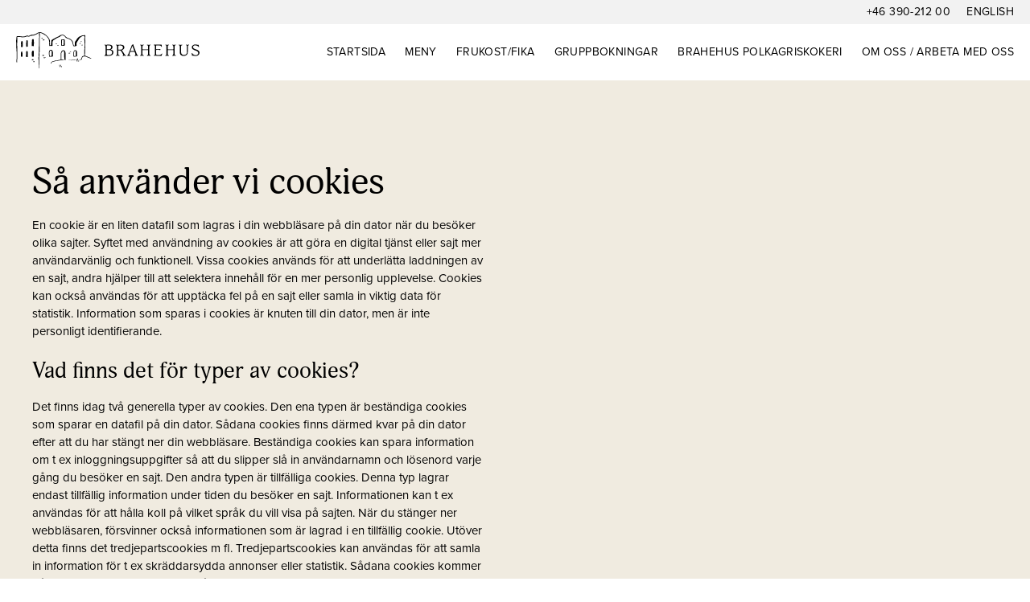

--- FILE ---
content_type: text/html; charset=UTF-8
request_url: https://www.brahehus.com/cockies-integritetspolicy/
body_size: 11096
content:
<!DOCTYPE html>
<html>
  <head>
    <meta charset="UTF-8">

    <meta name="viewport" content="width=device-width, initial-scale=1.0">
    <meta name="viewport" content="width=device-width, minimal-ui">
    <script src="https://ajax.googleapis.com/ajax/libs/jquery/3.5.1/jquery.min.js"></script>
    <link rel="stylesheet" href="https://use.typekit.net/bfo2zhc.css">
    <link rel="dns-prefetch" href="//cdn.hu-manity.co" />
		<!-- Cookie Compliance -->
		<script type="text/javascript">var huOptions = {"appID":"wwwbrahehuscom-6f10a9c","currentLanguage":"sv","blocking":false,"globalCookie":false,"privacyConsent":true,"forms":[]};</script>
		<script type="text/javascript" src="https://cdn.hu-manity.co/hu-banner.min.js"></script><meta name='robots' content='index, follow, max-image-preview:large, max-snippet:-1, max-video-preview:-1' />
<link rel="alternate" hreflang="en" href="https://www.brahehus.com/cookies/?lang=en" />
<link rel="alternate" hreflang="sv" href="https://www.brahehus.com/cockies-integritetspolicy/" />
<link rel="alternate" hreflang="x-default" href="https://www.brahehus.com/cockies-integritetspolicy/" />

	<!-- This site is optimized with the Yoast SEO plugin v20.9 - https://yoast.com/wordpress/plugins/seo/ -->
	<title>Cookies - Brahehus</title>
	<link rel="canonical" href="https://www.brahehus.com/cockies-integritetspolicy/" />
	<meta property="og:locale" content="sv_SE" />
	<meta property="og:type" content="article" />
	<meta property="og:title" content="Cookies - Brahehus" />
	<meta property="og:url" content="https://www.brahehus.com/cockies-integritetspolicy/" />
	<meta property="og:site_name" content="Brahehus" />
	<meta property="article:modified_time" content="2021-01-29T10:10:06+00:00" />
	<meta name="twitter:card" content="summary_large_image" />
	<script type="application/ld+json" class="yoast-schema-graph">{"@context":"https://schema.org","@graph":[{"@type":"WebPage","@id":"https://www.brahehus.com/cockies-integritetspolicy/","url":"https://www.brahehus.com/cockies-integritetspolicy/","name":"Cookies - Brahehus","isPartOf":{"@id":"https://www.brahehus.com/#website"},"datePublished":"2021-01-25T16:27:29+00:00","dateModified":"2021-01-29T10:10:06+00:00","breadcrumb":{"@id":"https://www.brahehus.com/cockies-integritetspolicy/#breadcrumb"},"inLanguage":"sv-SE","potentialAction":[{"@type":"ReadAction","target":["https://www.brahehus.com/cockies-integritetspolicy/"]}]},{"@type":"BreadcrumbList","@id":"https://www.brahehus.com/cockies-integritetspolicy/#breadcrumb","itemListElement":[{"@type":"ListItem","position":1,"name":"Home","item":"https://www.brahehus.com/"},{"@type":"ListItem","position":2,"name":"Cookies"}]},{"@type":"WebSite","@id":"https://www.brahehus.com/#website","url":"https://www.brahehus.com/","name":"Brahehus","description":"Restaurang och polkagriskokeri","potentialAction":[{"@type":"SearchAction","target":{"@type":"EntryPoint","urlTemplate":"https://www.brahehus.com/?s={search_term_string}"},"query-input":"required name=search_term_string"}],"inLanguage":"sv-SE"}]}</script>
	<!-- / Yoast SEO plugin. -->


<link rel='dns-prefetch' href='//ajax.googleapis.com' />
<link rel='dns-prefetch' href='//maxcdn.bootstrapcdn.com' />
<link rel="alternate" type="application/rss+xml" title="Brahehus &raquo; Webbflöde" href="https://www.brahehus.com/feed/" />
<link rel="alternate" type="application/rss+xml" title="Brahehus &raquo; Kommentarsflöde" href="https://www.brahehus.com/comments/feed/" />
		<!-- This site uses the Google Analytics by ExactMetrics plugin v8.11.1 - Using Analytics tracking - https://www.exactmetrics.com/ -->
							<script src="//www.googletagmanager.com/gtag/js?id=G-Z9KELQNBSD"  data-cfasync="false" data-wpfc-render="false" type="text/javascript" async></script>
			<script data-cfasync="false" data-wpfc-render="false" type="text/javascript">
				var em_version = '8.11.1';
				var em_track_user = true;
				var em_no_track_reason = '';
								var ExactMetricsDefaultLocations = {"page_location":"https:\/\/www.brahehus.com\/cockies-integritetspolicy\/"};
								if ( typeof ExactMetricsPrivacyGuardFilter === 'function' ) {
					var ExactMetricsLocations = (typeof ExactMetricsExcludeQuery === 'object') ? ExactMetricsPrivacyGuardFilter( ExactMetricsExcludeQuery ) : ExactMetricsPrivacyGuardFilter( ExactMetricsDefaultLocations );
				} else {
					var ExactMetricsLocations = (typeof ExactMetricsExcludeQuery === 'object') ? ExactMetricsExcludeQuery : ExactMetricsDefaultLocations;
				}

								var disableStrs = [
										'ga-disable-G-Z9KELQNBSD',
									];

				/* Function to detect opted out users */
				function __gtagTrackerIsOptedOut() {
					for (var index = 0; index < disableStrs.length; index++) {
						if (document.cookie.indexOf(disableStrs[index] + '=true') > -1) {
							return true;
						}
					}

					return false;
				}

				/* Disable tracking if the opt-out cookie exists. */
				if (__gtagTrackerIsOptedOut()) {
					for (var index = 0; index < disableStrs.length; index++) {
						window[disableStrs[index]] = true;
					}
				}

				/* Opt-out function */
				function __gtagTrackerOptout() {
					for (var index = 0; index < disableStrs.length; index++) {
						document.cookie = disableStrs[index] + '=true; expires=Thu, 31 Dec 2099 23:59:59 UTC; path=/';
						window[disableStrs[index]] = true;
					}
				}

				if ('undefined' === typeof gaOptout) {
					function gaOptout() {
						__gtagTrackerOptout();
					}
				}
								window.dataLayer = window.dataLayer || [];

				window.ExactMetricsDualTracker = {
					helpers: {},
					trackers: {},
				};
				if (em_track_user) {
					function __gtagDataLayer() {
						dataLayer.push(arguments);
					}

					function __gtagTracker(type, name, parameters) {
						if (!parameters) {
							parameters = {};
						}

						if (parameters.send_to) {
							__gtagDataLayer.apply(null, arguments);
							return;
						}

						if (type === 'event') {
														parameters.send_to = exactmetrics_frontend.v4_id;
							var hookName = name;
							if (typeof parameters['event_category'] !== 'undefined') {
								hookName = parameters['event_category'] + ':' + name;
							}

							if (typeof ExactMetricsDualTracker.trackers[hookName] !== 'undefined') {
								ExactMetricsDualTracker.trackers[hookName](parameters);
							} else {
								__gtagDataLayer('event', name, parameters);
							}
							
						} else {
							__gtagDataLayer.apply(null, arguments);
						}
					}

					__gtagTracker('js', new Date());
					__gtagTracker('set', {
						'developer_id.dNDMyYj': true,
											});
					if ( ExactMetricsLocations.page_location ) {
						__gtagTracker('set', ExactMetricsLocations);
					}
										__gtagTracker('config', 'G-Z9KELQNBSD', {"forceSSL":"true","link_attribution":"true"} );
										window.gtag = __gtagTracker;										(function () {
						/* https://developers.google.com/analytics/devguides/collection/analyticsjs/ */
						/* ga and __gaTracker compatibility shim. */
						var noopfn = function () {
							return null;
						};
						var newtracker = function () {
							return new Tracker();
						};
						var Tracker = function () {
							return null;
						};
						var p = Tracker.prototype;
						p.get = noopfn;
						p.set = noopfn;
						p.send = function () {
							var args = Array.prototype.slice.call(arguments);
							args.unshift('send');
							__gaTracker.apply(null, args);
						};
						var __gaTracker = function () {
							var len = arguments.length;
							if (len === 0) {
								return;
							}
							var f = arguments[len - 1];
							if (typeof f !== 'object' || f === null || typeof f.hitCallback !== 'function') {
								if ('send' === arguments[0]) {
									var hitConverted, hitObject = false, action;
									if ('event' === arguments[1]) {
										if ('undefined' !== typeof arguments[3]) {
											hitObject = {
												'eventAction': arguments[3],
												'eventCategory': arguments[2],
												'eventLabel': arguments[4],
												'value': arguments[5] ? arguments[5] : 1,
											}
										}
									}
									if ('pageview' === arguments[1]) {
										if ('undefined' !== typeof arguments[2]) {
											hitObject = {
												'eventAction': 'page_view',
												'page_path': arguments[2],
											}
										}
									}
									if (typeof arguments[2] === 'object') {
										hitObject = arguments[2];
									}
									if (typeof arguments[5] === 'object') {
										Object.assign(hitObject, arguments[5]);
									}
									if ('undefined' !== typeof arguments[1].hitType) {
										hitObject = arguments[1];
										if ('pageview' === hitObject.hitType) {
											hitObject.eventAction = 'page_view';
										}
									}
									if (hitObject) {
										action = 'timing' === arguments[1].hitType ? 'timing_complete' : hitObject.eventAction;
										hitConverted = mapArgs(hitObject);
										__gtagTracker('event', action, hitConverted);
									}
								}
								return;
							}

							function mapArgs(args) {
								var arg, hit = {};
								var gaMap = {
									'eventCategory': 'event_category',
									'eventAction': 'event_action',
									'eventLabel': 'event_label',
									'eventValue': 'event_value',
									'nonInteraction': 'non_interaction',
									'timingCategory': 'event_category',
									'timingVar': 'name',
									'timingValue': 'value',
									'timingLabel': 'event_label',
									'page': 'page_path',
									'location': 'page_location',
									'title': 'page_title',
									'referrer' : 'page_referrer',
								};
								for (arg in args) {
																		if (!(!args.hasOwnProperty(arg) || !gaMap.hasOwnProperty(arg))) {
										hit[gaMap[arg]] = args[arg];
									} else {
										hit[arg] = args[arg];
									}
								}
								return hit;
							}

							try {
								f.hitCallback();
							} catch (ex) {
							}
						};
						__gaTracker.create = newtracker;
						__gaTracker.getByName = newtracker;
						__gaTracker.getAll = function () {
							return [];
						};
						__gaTracker.remove = noopfn;
						__gaTracker.loaded = true;
						window['__gaTracker'] = __gaTracker;
					})();
									} else {
										console.log("");
					(function () {
						function __gtagTracker() {
							return null;
						}

						window['__gtagTracker'] = __gtagTracker;
						window['gtag'] = __gtagTracker;
					})();
									}
			</script>
							<!-- / Google Analytics by ExactMetrics -->
		<script type="text/javascript">
/* <![CDATA[ */
window._wpemojiSettings = {"baseUrl":"https:\/\/s.w.org\/images\/core\/emoji\/14.0.0\/72x72\/","ext":".png","svgUrl":"https:\/\/s.w.org\/images\/core\/emoji\/14.0.0\/svg\/","svgExt":".svg","source":{"concatemoji":"https:\/\/www.brahehus.com\/wp-includes\/js\/wp-emoji-release.min.js?ver=6.4.7"}};
/*! This file is auto-generated */
!function(i,n){var o,s,e;function c(e){try{var t={supportTests:e,timestamp:(new Date).valueOf()};sessionStorage.setItem(o,JSON.stringify(t))}catch(e){}}function p(e,t,n){e.clearRect(0,0,e.canvas.width,e.canvas.height),e.fillText(t,0,0);var t=new Uint32Array(e.getImageData(0,0,e.canvas.width,e.canvas.height).data),r=(e.clearRect(0,0,e.canvas.width,e.canvas.height),e.fillText(n,0,0),new Uint32Array(e.getImageData(0,0,e.canvas.width,e.canvas.height).data));return t.every(function(e,t){return e===r[t]})}function u(e,t,n){switch(t){case"flag":return n(e,"\ud83c\udff3\ufe0f\u200d\u26a7\ufe0f","\ud83c\udff3\ufe0f\u200b\u26a7\ufe0f")?!1:!n(e,"\ud83c\uddfa\ud83c\uddf3","\ud83c\uddfa\u200b\ud83c\uddf3")&&!n(e,"\ud83c\udff4\udb40\udc67\udb40\udc62\udb40\udc65\udb40\udc6e\udb40\udc67\udb40\udc7f","\ud83c\udff4\u200b\udb40\udc67\u200b\udb40\udc62\u200b\udb40\udc65\u200b\udb40\udc6e\u200b\udb40\udc67\u200b\udb40\udc7f");case"emoji":return!n(e,"\ud83e\udef1\ud83c\udffb\u200d\ud83e\udef2\ud83c\udfff","\ud83e\udef1\ud83c\udffb\u200b\ud83e\udef2\ud83c\udfff")}return!1}function f(e,t,n){var r="undefined"!=typeof WorkerGlobalScope&&self instanceof WorkerGlobalScope?new OffscreenCanvas(300,150):i.createElement("canvas"),a=r.getContext("2d",{willReadFrequently:!0}),o=(a.textBaseline="top",a.font="600 32px Arial",{});return e.forEach(function(e){o[e]=t(a,e,n)}),o}function t(e){var t=i.createElement("script");t.src=e,t.defer=!0,i.head.appendChild(t)}"undefined"!=typeof Promise&&(o="wpEmojiSettingsSupports",s=["flag","emoji"],n.supports={everything:!0,everythingExceptFlag:!0},e=new Promise(function(e){i.addEventListener("DOMContentLoaded",e,{once:!0})}),new Promise(function(t){var n=function(){try{var e=JSON.parse(sessionStorage.getItem(o));if("object"==typeof e&&"number"==typeof e.timestamp&&(new Date).valueOf()<e.timestamp+604800&&"object"==typeof e.supportTests)return e.supportTests}catch(e){}return null}();if(!n){if("undefined"!=typeof Worker&&"undefined"!=typeof OffscreenCanvas&&"undefined"!=typeof URL&&URL.createObjectURL&&"undefined"!=typeof Blob)try{var e="postMessage("+f.toString()+"("+[JSON.stringify(s),u.toString(),p.toString()].join(",")+"));",r=new Blob([e],{type:"text/javascript"}),a=new Worker(URL.createObjectURL(r),{name:"wpTestEmojiSupports"});return void(a.onmessage=function(e){c(n=e.data),a.terminate(),t(n)})}catch(e){}c(n=f(s,u,p))}t(n)}).then(function(e){for(var t in e)n.supports[t]=e[t],n.supports.everything=n.supports.everything&&n.supports[t],"flag"!==t&&(n.supports.everythingExceptFlag=n.supports.everythingExceptFlag&&n.supports[t]);n.supports.everythingExceptFlag=n.supports.everythingExceptFlag&&!n.supports.flag,n.DOMReady=!1,n.readyCallback=function(){n.DOMReady=!0}}).then(function(){return e}).then(function(){var e;n.supports.everything||(n.readyCallback(),(e=n.source||{}).concatemoji?t(e.concatemoji):e.wpemoji&&e.twemoji&&(t(e.twemoji),t(e.wpemoji)))}))}((window,document),window._wpemojiSettings);
/* ]]> */
</script>
<style id='wp-emoji-styles-inline-css' type='text/css'>

	img.wp-smiley, img.emoji {
		display: inline !important;
		border: none !important;
		box-shadow: none !important;
		height: 1em !important;
		width: 1em !important;
		margin: 0 0.07em !important;
		vertical-align: -0.1em !important;
		background: none !important;
		padding: 0 !important;
	}
</style>
<link rel='stylesheet' id='wp-block-library-css' href='https://www.brahehus.com/wp-includes/css/dist/block-library/style.min.css?ver=6.4.7' type='text/css' media='all' />
<link rel='stylesheet' id='me-spr-block-styles-css' href='https://usercontent.one/wp/www.brahehus.com/wp-content/plugins/simple-post-redirect//css/block-styles.min.css?ver=6.4.7&media=1736321829' type='text/css' media='all' />
<style id='classic-theme-styles-inline-css' type='text/css'>
/*! This file is auto-generated */
.wp-block-button__link{color:#fff;background-color:#32373c;border-radius:9999px;box-shadow:none;text-decoration:none;padding:calc(.667em + 2px) calc(1.333em + 2px);font-size:1.125em}.wp-block-file__button{background:#32373c;color:#fff;text-decoration:none}
</style>
<style id='global-styles-inline-css' type='text/css'>
body{--wp--preset--color--black: #000000;--wp--preset--color--cyan-bluish-gray: #abb8c3;--wp--preset--color--white: #ffffff;--wp--preset--color--pale-pink: #f78da7;--wp--preset--color--vivid-red: #cf2e2e;--wp--preset--color--luminous-vivid-orange: #ff6900;--wp--preset--color--luminous-vivid-amber: #fcb900;--wp--preset--color--light-green-cyan: #7bdcb5;--wp--preset--color--vivid-green-cyan: #00d084;--wp--preset--color--pale-cyan-blue: #8ed1fc;--wp--preset--color--vivid-cyan-blue: #0693e3;--wp--preset--color--vivid-purple: #9b51e0;--wp--preset--gradient--vivid-cyan-blue-to-vivid-purple: linear-gradient(135deg,rgba(6,147,227,1) 0%,rgb(155,81,224) 100%);--wp--preset--gradient--light-green-cyan-to-vivid-green-cyan: linear-gradient(135deg,rgb(122,220,180) 0%,rgb(0,208,130) 100%);--wp--preset--gradient--luminous-vivid-amber-to-luminous-vivid-orange: linear-gradient(135deg,rgba(252,185,0,1) 0%,rgba(255,105,0,1) 100%);--wp--preset--gradient--luminous-vivid-orange-to-vivid-red: linear-gradient(135deg,rgba(255,105,0,1) 0%,rgb(207,46,46) 100%);--wp--preset--gradient--very-light-gray-to-cyan-bluish-gray: linear-gradient(135deg,rgb(238,238,238) 0%,rgb(169,184,195) 100%);--wp--preset--gradient--cool-to-warm-spectrum: linear-gradient(135deg,rgb(74,234,220) 0%,rgb(151,120,209) 20%,rgb(207,42,186) 40%,rgb(238,44,130) 60%,rgb(251,105,98) 80%,rgb(254,248,76) 100%);--wp--preset--gradient--blush-light-purple: linear-gradient(135deg,rgb(255,206,236) 0%,rgb(152,150,240) 100%);--wp--preset--gradient--blush-bordeaux: linear-gradient(135deg,rgb(254,205,165) 0%,rgb(254,45,45) 50%,rgb(107,0,62) 100%);--wp--preset--gradient--luminous-dusk: linear-gradient(135deg,rgb(255,203,112) 0%,rgb(199,81,192) 50%,rgb(65,88,208) 100%);--wp--preset--gradient--pale-ocean: linear-gradient(135deg,rgb(255,245,203) 0%,rgb(182,227,212) 50%,rgb(51,167,181) 100%);--wp--preset--gradient--electric-grass: linear-gradient(135deg,rgb(202,248,128) 0%,rgb(113,206,126) 100%);--wp--preset--gradient--midnight: linear-gradient(135deg,rgb(2,3,129) 0%,rgb(40,116,252) 100%);--wp--preset--font-size--small: 13px;--wp--preset--font-size--medium: 20px;--wp--preset--font-size--large: 36px;--wp--preset--font-size--x-large: 42px;--wp--preset--spacing--20: 0.44rem;--wp--preset--spacing--30: 0.67rem;--wp--preset--spacing--40: 1rem;--wp--preset--spacing--50: 1.5rem;--wp--preset--spacing--60: 2.25rem;--wp--preset--spacing--70: 3.38rem;--wp--preset--spacing--80: 5.06rem;--wp--preset--shadow--natural: 6px 6px 9px rgba(0, 0, 0, 0.2);--wp--preset--shadow--deep: 12px 12px 50px rgba(0, 0, 0, 0.4);--wp--preset--shadow--sharp: 6px 6px 0px rgba(0, 0, 0, 0.2);--wp--preset--shadow--outlined: 6px 6px 0px -3px rgba(255, 255, 255, 1), 6px 6px rgba(0, 0, 0, 1);--wp--preset--shadow--crisp: 6px 6px 0px rgba(0, 0, 0, 1);}:where(.is-layout-flex){gap: 0.5em;}:where(.is-layout-grid){gap: 0.5em;}body .is-layout-flow > .alignleft{float: left;margin-inline-start: 0;margin-inline-end: 2em;}body .is-layout-flow > .alignright{float: right;margin-inline-start: 2em;margin-inline-end: 0;}body .is-layout-flow > .aligncenter{margin-left: auto !important;margin-right: auto !important;}body .is-layout-constrained > .alignleft{float: left;margin-inline-start: 0;margin-inline-end: 2em;}body .is-layout-constrained > .alignright{float: right;margin-inline-start: 2em;margin-inline-end: 0;}body .is-layout-constrained > .aligncenter{margin-left: auto !important;margin-right: auto !important;}body .is-layout-constrained > :where(:not(.alignleft):not(.alignright):not(.alignfull)){max-width: var(--wp--style--global--content-size);margin-left: auto !important;margin-right: auto !important;}body .is-layout-constrained > .alignwide{max-width: var(--wp--style--global--wide-size);}body .is-layout-flex{display: flex;}body .is-layout-flex{flex-wrap: wrap;align-items: center;}body .is-layout-flex > *{margin: 0;}body .is-layout-grid{display: grid;}body .is-layout-grid > *{margin: 0;}:where(.wp-block-columns.is-layout-flex){gap: 2em;}:where(.wp-block-columns.is-layout-grid){gap: 2em;}:where(.wp-block-post-template.is-layout-flex){gap: 1.25em;}:where(.wp-block-post-template.is-layout-grid){gap: 1.25em;}.has-black-color{color: var(--wp--preset--color--black) !important;}.has-cyan-bluish-gray-color{color: var(--wp--preset--color--cyan-bluish-gray) !important;}.has-white-color{color: var(--wp--preset--color--white) !important;}.has-pale-pink-color{color: var(--wp--preset--color--pale-pink) !important;}.has-vivid-red-color{color: var(--wp--preset--color--vivid-red) !important;}.has-luminous-vivid-orange-color{color: var(--wp--preset--color--luminous-vivid-orange) !important;}.has-luminous-vivid-amber-color{color: var(--wp--preset--color--luminous-vivid-amber) !important;}.has-light-green-cyan-color{color: var(--wp--preset--color--light-green-cyan) !important;}.has-vivid-green-cyan-color{color: var(--wp--preset--color--vivid-green-cyan) !important;}.has-pale-cyan-blue-color{color: var(--wp--preset--color--pale-cyan-blue) !important;}.has-vivid-cyan-blue-color{color: var(--wp--preset--color--vivid-cyan-blue) !important;}.has-vivid-purple-color{color: var(--wp--preset--color--vivid-purple) !important;}.has-black-background-color{background-color: var(--wp--preset--color--black) !important;}.has-cyan-bluish-gray-background-color{background-color: var(--wp--preset--color--cyan-bluish-gray) !important;}.has-white-background-color{background-color: var(--wp--preset--color--white) !important;}.has-pale-pink-background-color{background-color: var(--wp--preset--color--pale-pink) !important;}.has-vivid-red-background-color{background-color: var(--wp--preset--color--vivid-red) !important;}.has-luminous-vivid-orange-background-color{background-color: var(--wp--preset--color--luminous-vivid-orange) !important;}.has-luminous-vivid-amber-background-color{background-color: var(--wp--preset--color--luminous-vivid-amber) !important;}.has-light-green-cyan-background-color{background-color: var(--wp--preset--color--light-green-cyan) !important;}.has-vivid-green-cyan-background-color{background-color: var(--wp--preset--color--vivid-green-cyan) !important;}.has-pale-cyan-blue-background-color{background-color: var(--wp--preset--color--pale-cyan-blue) !important;}.has-vivid-cyan-blue-background-color{background-color: var(--wp--preset--color--vivid-cyan-blue) !important;}.has-vivid-purple-background-color{background-color: var(--wp--preset--color--vivid-purple) !important;}.has-black-border-color{border-color: var(--wp--preset--color--black) !important;}.has-cyan-bluish-gray-border-color{border-color: var(--wp--preset--color--cyan-bluish-gray) !important;}.has-white-border-color{border-color: var(--wp--preset--color--white) !important;}.has-pale-pink-border-color{border-color: var(--wp--preset--color--pale-pink) !important;}.has-vivid-red-border-color{border-color: var(--wp--preset--color--vivid-red) !important;}.has-luminous-vivid-orange-border-color{border-color: var(--wp--preset--color--luminous-vivid-orange) !important;}.has-luminous-vivid-amber-border-color{border-color: var(--wp--preset--color--luminous-vivid-amber) !important;}.has-light-green-cyan-border-color{border-color: var(--wp--preset--color--light-green-cyan) !important;}.has-vivid-green-cyan-border-color{border-color: var(--wp--preset--color--vivid-green-cyan) !important;}.has-pale-cyan-blue-border-color{border-color: var(--wp--preset--color--pale-cyan-blue) !important;}.has-vivid-cyan-blue-border-color{border-color: var(--wp--preset--color--vivid-cyan-blue) !important;}.has-vivid-purple-border-color{border-color: var(--wp--preset--color--vivid-purple) !important;}.has-vivid-cyan-blue-to-vivid-purple-gradient-background{background: var(--wp--preset--gradient--vivid-cyan-blue-to-vivid-purple) !important;}.has-light-green-cyan-to-vivid-green-cyan-gradient-background{background: var(--wp--preset--gradient--light-green-cyan-to-vivid-green-cyan) !important;}.has-luminous-vivid-amber-to-luminous-vivid-orange-gradient-background{background: var(--wp--preset--gradient--luminous-vivid-amber-to-luminous-vivid-orange) !important;}.has-luminous-vivid-orange-to-vivid-red-gradient-background{background: var(--wp--preset--gradient--luminous-vivid-orange-to-vivid-red) !important;}.has-very-light-gray-to-cyan-bluish-gray-gradient-background{background: var(--wp--preset--gradient--very-light-gray-to-cyan-bluish-gray) !important;}.has-cool-to-warm-spectrum-gradient-background{background: var(--wp--preset--gradient--cool-to-warm-spectrum) !important;}.has-blush-light-purple-gradient-background{background: var(--wp--preset--gradient--blush-light-purple) !important;}.has-blush-bordeaux-gradient-background{background: var(--wp--preset--gradient--blush-bordeaux) !important;}.has-luminous-dusk-gradient-background{background: var(--wp--preset--gradient--luminous-dusk) !important;}.has-pale-ocean-gradient-background{background: var(--wp--preset--gradient--pale-ocean) !important;}.has-electric-grass-gradient-background{background: var(--wp--preset--gradient--electric-grass) !important;}.has-midnight-gradient-background{background: var(--wp--preset--gradient--midnight) !important;}.has-small-font-size{font-size: var(--wp--preset--font-size--small) !important;}.has-medium-font-size{font-size: var(--wp--preset--font-size--medium) !important;}.has-large-font-size{font-size: var(--wp--preset--font-size--large) !important;}.has-x-large-font-size{font-size: var(--wp--preset--font-size--x-large) !important;}
.wp-block-navigation a:where(:not(.wp-element-button)){color: inherit;}
:where(.wp-block-post-template.is-layout-flex){gap: 1.25em;}:where(.wp-block-post-template.is-layout-grid){gap: 1.25em;}
:where(.wp-block-columns.is-layout-flex){gap: 2em;}:where(.wp-block-columns.is-layout-grid){gap: 2em;}
.wp-block-pullquote{font-size: 1.5em;line-height: 1.6;}
</style>
<link rel='stylesheet' id='wpml-legacy-horizontal-list-0-css' href='https://usercontent.one/wp/www.brahehus.com/wp-content/plugins/sitepress-multilingual-cms/templates/language-switchers/legacy-list-horizontal/style.min.css?media=1736321829?ver=1' type='text/css' media='all' />
<link rel='stylesheet' id='wpml-menu-item-0-css' href='https://usercontent.one/wp/www.brahehus.com/wp-content/plugins/sitepress-multilingual-cms/templates/language-switchers/menu-item/style.min.css?media=1736321829?ver=1' type='text/css' media='all' />
<link rel='stylesheet' id='custom-style-css' href='https://usercontent.one/wp/www.brahehus.com/wp-content/themes/Bolt_template/style.css?ver=6.4.7&media=1736321829' type='text/css' media='all' />
<script type="text/javascript" src="https://ajax.googleapis.com/ajax/libs/jquery/3.3.1/jquery.min.js" id="jquery-js"></script>
<script type="text/javascript" src="https://maxcdn.bootstrapcdn.com/bootstrap/3.4.0/js/bootstrap.min.js" id="bootstrap-menu-js"></script>
<script type="text/javascript" src="https://usercontent.one/wp/www.brahehus.com/wp-content/plugins/google-analytics-dashboard-for-wp/assets/js/frontend-gtag.min.js?ver=8.11.1&media=1736321829" id="exactmetrics-frontend-script-js" async="async" data-wp-strategy="async"></script>
<script data-cfasync="false" data-wpfc-render="false" type="text/javascript" id='exactmetrics-frontend-script-js-extra'>/* <![CDATA[ */
var exactmetrics_frontend = {"js_events_tracking":"true","download_extensions":"doc,pdf,ppt,zip,xls,docx,pptx,xlsx","inbound_paths":"[{\"path\":\"\\\/go\\\/\",\"label\":\"affiliate\"},{\"path\":\"\\\/recommend\\\/\",\"label\":\"affiliate\"}]","home_url":"https:\/\/www.brahehus.com","hash_tracking":"false","v4_id":"G-Z9KELQNBSD"};/* ]]> */
</script>
<link rel="https://api.w.org/" href="https://www.brahehus.com/wp-json/" /><link rel="alternate" type="application/json" href="https://www.brahehus.com/wp-json/wp/v2/pages/157" /><link rel="EditURI" type="application/rsd+xml" title="RSD" href="https://www.brahehus.com/xmlrpc.php?rsd" />
<meta name="generator" content="WordPress 6.4.7" />
<link rel='shortlink' href='https://www.brahehus.com/?p=157' />
<link rel="alternate" type="application/json+oembed" href="https://www.brahehus.com/wp-json/oembed/1.0/embed?url=https%3A%2F%2Fwww.brahehus.com%2Fcockies-integritetspolicy%2F" />
<link rel="alternate" type="text/xml+oembed" href="https://www.brahehus.com/wp-json/oembed/1.0/embed?url=https%3A%2F%2Fwww.brahehus.com%2Fcockies-integritetspolicy%2F&#038;format=xml" />
<meta name="generator" content="WPML ver:4.7.2 stt:1,50;" />
		<script>
			document.documentElement.className = document.documentElement.className.replace('no-js', 'js');
		</script>
				<style>
			.no-js img.lazyload {
				display: none;
			}

			figure.wp-block-image img.lazyloading {
				min-width: 150px;
			}

						.lazyload, .lazyloading {
				opacity: 0;
			}

			.lazyloaded {
				opacity: 1;
				transition: opacity 200ms;
				transition-delay: 0ms;
			}

					</style>
		<meta name="generator" content="Elementor 3.25.4; features: additional_custom_breakpoints, e_optimized_control_loading; settings: css_print_method-external, google_font-enabled, font_display-auto">
			<style>
				.e-con.e-parent:nth-of-type(n+4):not(.e-lazyloaded):not(.e-no-lazyload),
				.e-con.e-parent:nth-of-type(n+4):not(.e-lazyloaded):not(.e-no-lazyload) * {
					background-image: none !important;
				}
				@media screen and (max-height: 1024px) {
					.e-con.e-parent:nth-of-type(n+3):not(.e-lazyloaded):not(.e-no-lazyload),
					.e-con.e-parent:nth-of-type(n+3):not(.e-lazyloaded):not(.e-no-lazyload) * {
						background-image: none !important;
					}
				}
				@media screen and (max-height: 640px) {
					.e-con.e-parent:nth-of-type(n+2):not(.e-lazyloaded):not(.e-no-lazyload),
					.e-con.e-parent:nth-of-type(n+2):not(.e-lazyloaded):not(.e-no-lazyload) * {
						background-image: none !important;
					}
				}
			</style>
			<link rel="icon" href="https://usercontent.one/wp/www.brahehus.com/wp-content/uploads/2021/01/cropped-ikon-32x32.png?media=1736321829" sizes="32x32" />
<link rel="icon" href="https://usercontent.one/wp/www.brahehus.com/wp-content/uploads/2021/01/cropped-ikon-192x192.png?media=1736321829" sizes="192x192" />
<link rel="apple-touch-icon" href="https://usercontent.one/wp/www.brahehus.com/wp-content/uploads/2021/01/cropped-ikon-180x180.png?media=1736321829" />
<meta name="msapplication-TileImage" content="https://usercontent.one/wp/www.brahehus.com/wp-content/uploads/2021/01/cropped-ikon-270x270.png?media=1736321829" />
		<style type="text/css" id="wp-custom-css">
			.meny2-header {background-color:#879c90;}
.meny2-headercontent {background-color:#f0ebe0;width:100%;padding:0;margin:0;}
.meny2-header-head {margin:0 auto; max-width:1400px;}
.circleBase {border-radius:50%;}
.circle-meny {background-color:#F0EBE0; height:10px; width:10px;}

.meny2-content {width:100%;background-color:#f0ebe0;display:inline-block;padding-left:100px;padding-right:100px;margin:auto;}

.meny2-maxbredd {max-width:1400px;display:inline-block;overflow:visiblefill;}

.meny2-datum {font-size:20px; line-height:1;}

html{scroll-behavior:smooth}

.stickymenu-meny2 a{
	font-size:20px;
	margin-right:20px;
}

.men2-bak1 {
	width:100%;
	padding:0;
	background-color:#879c90;
	padding-top:60px;
	padding-bottom:80px;
	height:auto;
	margin-bottom:0px;
}

.men2-cont {
	max-width:1400px;
	width:100%;
	margin:0 auto;
}

.men2-dagens-bak {
	width:100%;
	padding:0;
	padding-top:80px;
	padding-bottom:80px;
	background-color:#f0ebe0;
	margin-top:-20px;
}

.men2-dagens-cont {
	width:100%;
	max-width:1400px;
	margin:0 auto;
}

.men2-kvallsmeny-bak {
	width:100%;
	padding:0;
	padding-top:80px;
	padding-bottom:80px;
	background-color:#E0E5F0;
	margin-top:-20px;
}

.men2-kvallsmeny-cont {
	width:100%;
	max-width:1400px;
	margin:0 auto;
}

.men2-frukostmeny-bak {
	width:100%;
	padding:0;
	padding-top:80px;
	padding-bottom:80px;
	background-color:#EAF0E0;
	margin-top:-20px;
}

.men2-frukostmeny-cont {
	width:100%;
	max-width:1400px;
	margin:0 auto;
}

.men2-barnmeny-bak {
	width:100%;
	padding: 0;
	padding-top:80px;
	padding-bottom:80px;
	background-color:#fefefe;
	margin-top:-20px;
}

.men2-barnmeny-cont {
	width:100%;
	max-width:1400px;
	margin:0 auto;
}

.main-cont {
	width:100%;
	padding:0;
	padding-top:80px;
	padding-bottom:80px;
	background-color:#f0ebe0;
	margin-top:-20px;
}

.text-section_main {
	font-family: Arial;
	font-size:20px;
}		</style>
		  </head>

  <body>
    <header id="header">
      <div class="header_inner">
        <a id="showmenu"></a>
          <div class="menu_container">
            <div id="extra_menu">
              <div class="menu-extra-meny-top-container"><ul id="menu-extra-meny-top" class="menu"><li id="menu-item-156" class="menu-item menu-item-type-custom menu-item-object-custom menu-item-156"><a href="tel:+46%20390-212%2000">+46 390-212 00</a></li>
<li id="menu-item-wpml-ls-10-en" class="menu-item wpml-ls-slot-10 wpml-ls-item wpml-ls-item-en wpml-ls-menu-item wpml-ls-first-item wpml-ls-last-item menu-item-type-wpml_ls_menu_item menu-item-object-wpml_ls_menu_item menu-item-wpml-ls-10-en"><a title="Byt till English" href="https://www.brahehus.com/cookies/?lang=en"><span class="wpml-ls-native" lang="en">English</span></a></li>
</ul></div>            </div>
            <div id="main_menu">
              <div class="menu-huvudmeny-container"><ul id="menu-huvudmeny" class="menu"><li id="menu-item-155" class="menu-item menu-item-type-post_type menu-item-object-page menu-item-home menu-item-155"><a href="https://www.brahehus.com/">Startsida</a></li>
<li id="menu-item-705" class="menu-item menu-item-type-custom menu-item-object-custom menu-item-705"><a href="https://www.brahehus.com/menyn/">Meny</a></li>
<li id="menu-item-1041" class="menu-item menu-item-type-post_type menu-item-object-page menu-item-1041"><a href="https://www.brahehus.com/fika/">Frukost/Fika</a></li>
<li id="menu-item-153" class="menu-item menu-item-type-post_type menu-item-object-page menu-item-153"><a href="https://www.brahehus.com/matupplevelser-langs-e4/">Gruppbokningar</a></li>
<li id="menu-item-152" class="menu-item menu-item-type-post_type menu-item-object-page menu-item-152"><a href="https://www.brahehus.com/polkagrisar-i-granna/">Brahehus polkagriskokeri</a></li>
<li id="menu-item-151" class="menu-item menu-item-type-post_type menu-item-object-page menu-item-151"><a href="https://www.brahehus.com/om-oss/">Om oss / Arbeta med oss</a></li>
</ul></div>            </div>
          </div>
          <a href="/index.php"><div id="logotype"></div></a>
      </div>
    </header>
   
  
    
<div class="main-container">
    <section style="background-color:#f0ebe0;">
    <div class="text_and_image">

              <div class="image_container">
          <div class="text_and_image-image">
            <img class="responsive-background-image" src="" alt="" />
          </div>
        </div>
      

      <div class="text_container">
        <div class="text_and_image-title">
          <h1>Så använder vi cookies</h1>
        </div>
        <div class="text_and_image-text text"><p>En cookie är en liten datafil som lagras i din webbläsare på din dator när du besöker olika sajter. Syftet med användning av cookies är att göra en digital tjänst eller sajt mer användarvänlig och funktionell. Vissa cookies används för att underlätta laddningen av en sajt, andra hjälper till att selektera innehåll för en mer personlig upplevelse. Cookies kan också användas för att upptäcka fel på en sajt eller samla in viktig data för statistik. Information som sparas i cookies är knuten till din dator, men är inte personligt identifierande.</p>
<h2>Vad finns det för typer av cookies?</h2>
<p>Det finns idag två generella typer av cookies. Den ena typen är beständiga cookies som sparar en datafil på din dator. Sådana cookies finns därmed kvar på din dator efter att du har stängt ner din webbläsare. Beständiga cookies kan spara information om t ex inloggningsuppgifter så att du slipper slå in användarnamn och lösenord varje gång du besöker en sajt. Den andra typen är tillfälliga cookies. Denna typ lagrar endast tillfällig information under tiden du besöker en sajt. Informationen kan t ex användas för att hålla koll på vilket språk du vill visa på sajten. När du stänger ner webbläsaren, försvinner också informationen som är lagrad i en tillfällig cookie. Utöver detta finns det tredjepartscookies m fl. Tredjepartscookies kan användas för att samla in information för t ex skräddarsydda annonser eller statistik. Sådana cookies kommer från tredje part, utanför sajten i fråga.</p>
<h2>Vad säger lagen om cookies?</h2>
<p>Lagen om elektronisk kommunikation går i korthet ut på att alla som besöker en sajt som använder sig av cookies, ska få information om att sajten använder cookies, vilka cookies som används och varför cookies används. Du som besökare ska också få möjligheten att samtycka till användningen av cookies.</p>
<h2>Varför använder vi cookies?</h2>
<p>Precis som på de flesta andra sajter följer vi även upp webbtrafiken genom webbstatistik. För att kunna förbättra vår egen sajt och lära oss mer om besökarna krävs användning av ytterligare en tredjepartscookie för statistik. Restaurang Neo vidtar alla nödvändiga åtgärder för att skydda information som samlas i cookies.</p>
<h2>Vilka cookies använder vi?</h2>
<p><span style="font-weight: 400;">wp-wpml_current_language</span> – Denna kaka kollar vilket språk som är inställt.</p>
<h2>Hur hanterar du cookies?</h2>
<p>För att kunna använda vår sajt fullt ut krävs användning av cookies. Du behöver självklart inte acceptera detta och kan fortfarande använda stora delar av sajten, men vissa funktioner kan avaktiveras. Cookies aktiveras automatiskt i din webbläsare och du bestämmer själv i vilken omfattning du vill att cookies ska få åtkomst till din dator och webbläsare. Hur du ändrar inställningarna beror på vilken webbläsare du använder och vilken version du har. I inställningarna i din webbläsare kan själv tillåta eller blockera cookies på valfritt sätt.</p>
<h2>Vill du veta mer om cookies?</h2>
<p>Kontakta oss om du har några frågor om cookies eller om du har några andra funderingar. Våra uppgifter hittar du i sidfoten.</p>
</div>

      </div>
    </div>
  </section>
    
    <section></section>
</div>
<footer>
				<script type='text/javascript'>
				const lazyloadRunObserver = () => {
					const lazyloadBackgrounds = document.querySelectorAll( `.e-con.e-parent:not(.e-lazyloaded)` );
					const lazyloadBackgroundObserver = new IntersectionObserver( ( entries ) => {
						entries.forEach( ( entry ) => {
							if ( entry.isIntersecting ) {
								let lazyloadBackground = entry.target;
								if( lazyloadBackground ) {
									lazyloadBackground.classList.add( 'e-lazyloaded' );
								}
								lazyloadBackgroundObserver.unobserve( entry.target );
							}
						});
					}, { rootMargin: '200px 0px 200px 0px' } );
					lazyloadBackgrounds.forEach( ( lazyloadBackground ) => {
						lazyloadBackgroundObserver.observe( lazyloadBackground );
					} );
				};
				const events = [
					'DOMContentLoaded',
					'elementor/lazyload/observe',
				];
				events.forEach( ( event ) => {
					document.addEventListener( event, lazyloadRunObserver );
				} );
			</script>
			<script type="text/javascript" src="https://usercontent.one/wp/www.brahehus.com/wp-content/themes/Bolt_template/script.js?ver=1.0.0&media=1736321829" id="script-name-js"></script>
<script type="text/javascript" src="https://usercontent.one/wp/www.brahehus.com/wp-content/plugins/wp-smushit/app/assets/js/smush-lazy-load.min.js?ver=3.17.1&media=1736321829" id="smush-lazy-load-js"></script>
<script id="ocvars">var ocSiteMeta = {plugins: {"a3fe9dc9824eccbd72b7e5263258ab2c": 1}}</script>	<div class="footer-container">
		<div class="footer_column">
						<img class="logotype lazyload" data-src="https://usercontent.one/wp/www.brahehus.com/wp-content/uploads/2021/01/Brahehus-black-rgb.png?media=1736321829" alt="" src="[data-uri]" />
		</div>
		<div class="footer_column">
					<img class="illustration lazyload" data-src="https://usercontent.one/wp/www.brahehus.com/wp-content/uploads/2022/04/karta1.jpg?media=1736321829" alt="" src="[data-uri]" />
		</div>

		<div class="footer_column">
			<p>Brahehus 2<br />
563 91 Gränna<br />
<a href="tel:0390-212 00">0390-212 00</a><br />
<a href="mailto:info@brahehus.com">info@brahehus.com</a></p>
		</div>
		

		<div class="footer_column">
			<p>Restaurangen</p>

							<a class="social_link" href="https://www.facebook.com/Restaurangbrahehus" target="_blank">
								<img class="social lazyload" data-src="https://usercontent.one/wp/www.brahehus.com/wp-content/uploads/2021/01/facebook-circular-logo.svg?media=1736321829" alt="" src="[data-uri]" />
							</a>
							<a class="social_link" href="https://www.instagram.com/restaurang.brahehus/" target="_blank">
								<img class="social lazyload" data-src="https://usercontent.one/wp/www.brahehus.com/wp-content/uploads/2021/01/Instagram.svg?media=1736321829" alt="" src="[data-uri]" />
							</a><p>Polkagriskokeri</p>

							<a class="social_link" href="https://www.facebook.com/Brahehus.Polkagriskokeri" target="_blank">
								<img class="social lazyload" data-src="https://usercontent.one/wp/www.brahehus.com/wp-content/uploads/2021/01/facebook-circular-logo.svg?media=1736321829" alt="" src="[data-uri]" />
							</a>
							<a class="social_link" href="https://www.instagram.com/brahehus.polkagriskokeri/" target="_blank">
								<img class="social lazyload" data-src="https://usercontent.one/wp/www.brahehus.com/wp-content/uploads/2021/01/Instagram.svg?media=1736321829" alt="" src="[data-uri]" />
							</a>		</div>

		<div class="footer_column">
			<div class="menu-sidfot-meny-container"><ul id="menu-sidfot-meny" class="menu"><li id="menu-item-wpml-ls-11-en" class="menu-item wpml-ls-slot-11 wpml-ls-item wpml-ls-item-en wpml-ls-menu-item wpml-ls-first-item wpml-ls-last-item menu-item-type-wpml_ls_menu_item menu-item-object-wpml_ls_menu_item menu-item-wpml-ls-11-en"><a title="Byt till English" href="https://www.brahehus.com/cookies/?lang=en"><span class="wpml-ls-native" lang="en">English</span></a></li>
<li id="menu-item-172" class="menu-item menu-item-type-post_type menu-item-object-page current-menu-item page_item page-item-157 current_page_item menu-item-172"><a href="https://www.brahehus.com/cockies-integritetspolicy/" aria-current="page">Cookies</a></li>
<li id="menu-item-173" class="menu-item menu-item-type-custom menu-item-object-custom menu-item-173"><a href="#">Back to top</a></li>
</ul></div>			<p>&nbsp;</p>
<p><img decoding="async" class="alignnone wp-image-394 lazyload" data-src="https://usercontent.one/wp/www.brahehus.com/wp-content/uploads/2021/02/EUlogo_v_RGB.jpg?media=1736321829" alt="" width="150" height="52" src="[data-uri]" style="--smush-placeholder-width: 150px; --smush-placeholder-aspect-ratio: 150/52;" /></p>
		</div>

	</div>
	<div class="footer_bottom">
		<p>Copyright © 2021 Brahehus. All right reserved.</p>
	</div>
</footer>
</body>

</html>

--- FILE ---
content_type: text/css
request_url: https://usercontent.one/wp/www.brahehus.com/wp-content/themes/Bolt_template/style.css?ver=6.4.7&media=1736321829
body_size: 4349
content:
@charset "UTF-8";
/*
Theme Name: Bolt_template
Author: [Nickie@Bolt]
Description: Ground theme for websites created by BOLT. 
*/
/********************************************************************************************************/
/* FONTS */
/********************************************************************************************************/
@font-face {
  font-family: "";
  font-weight: regular;
  src: url("") format("opentype");
}
/********************************************************************************************************/
/* MIXINS */
/********************************************************************************************************/
/********************************************************************************************************/
/* VARIABLES */
/********************************************************************************************************/
/********************************************************************************************************/
/* COLORS */
/********************************************************************************************************/
/* FONTS */
/********************************************************************************************************/
/* GLOBAL */
/********************************************************************************************************/
html, body {
  margin: 0;
  padding: 0;
  overflow-x: hidden;
}

html {
  font-size: 62.5%; /* Sets up the Base 10 stuff */
}
html * {
  box-sizing: border-box;
}

a, p, span, * {
  color: black;
  font-family: proxima-nova, Helvetica, Arial, "Lucida Grande", sans-serif;
  font-size: 1.5rem;
  line-height: 1.4666666667;
  letter-spacing: 0em;
  font-weight: 400;
  -webkit-text-size-adjust: auto;
}

a {
  text-decoration: none;
}

h1, h2, h3, .h3, h5, h6 {
  font-family: adonis-web, serif;
  margin: 0;
}

.heading, h4 {
  font-family: proxima-nova, Helvetica, Arial, "Lucida Grande", sans-serif;
  margin: 0;
}

h1 {
  font-size: 3.8rem;
  line-height: 1.1842105263;
  letter-spacing: 0em;
  margin: 0px 0 10px 0;
}

h2 {
  font-size: 2.4rem;
  line-height: 1.3333333333;
  letter-spacing: 0em;
  margin: 20px 0 10px 0;
}

h3, .h3 {
  font-size: 1.8rem;
  line-height: 1.4444444444;
  letter-spacing: 0em;
  margin: 20px 0 10px 0;
}

h4 {
  font-size: 1.6rem;
  line-height: 1.25;
  letter-spacing: 0.03125em;
  margin: 10px 0 5px 0;
  font-weight: bold;
  text-transform: uppercase;
}

ul {
  margin: 0;
  padding: 0;
}
ul li {
  list-style: none;
  text-decoration: none;
}

.active button {
  color: white;
  transition: color 0.5s, background-color 0.5s;
}

img {
  max-width: 100%;
  height: auto;
}

.italic {
  font-style: italic;
  font-family: adonis-web, serif;
}

.inline {
  display: inline-block;
}

/********************************************************************************************************/
/* MEDIA QUERIES */
/********************************************************************************************************/
@media only screen and (min-width: 700px) {
  h1 {
    font-size: 5rem;
    line-height: 1.08;
    letter-spacing: 0em;
    margin: 20px 0 10px 0;
  }
  h2 {
    font-size: 3rem;
    line-height: 1.2666666667;
    letter-spacing: 0em;
    margin: 20px 0 10px 0;
  }
}
/********************************************************************************************************/
/* MEDIA QUERIES */
/********************************************************************************************************/
@media only screen and (min-width: 960px) {
  a, p, span, * {
    font-size: 1.5rem;
    line-height: 1.4666666667;
    letter-spacing: 0em;
  }
  h1 {
    font-size: 4.6rem;
    line-height: 1.1739130435;
    letter-spacing: 0em;
    margin: 20px 0 10px 0;
  }
  h2 {
    font-size: 2.8rem;
    line-height: 1.3571428571;
    letter-spacing: 0em;
    margin: 20px 0 10px 0;
  }
}
/********************************************************************************************************/
/* LAYOUT */
/********************************************************************************************************/
/********************************************************************************************************/
/* GRID */
/********************************************************************************************************/
.grid {
  padding: 0 20px;
}
.grid .grid-element {
  padding: 20px 0;
}
.grid .grid-element-image {
  position: relative;
  padding-bottom: 75%; /* 16:9, for an aspect ratio of 1:1 change to this value to 100% */
  overflow: hidden;
}
.grid .grid-element-image img {
  position: absolute;
  top: 0;
  left: 0;
  width: 100%;
  height: 100%;
  transition: all 0.5s;
}
.grid .item {
  margin: 40px 0;
}
.grid .item a:hover .grid-element-image {
  overflow: hidden;
}
.grid .item a:hover .grid-element-image img {
  transform: scale(1.05);
  transition: all 0.5s;
}

/********************************************************************************************************/
/* MEDIA QUERIES */
/********************************************************************************************************/
@media only screen and (min-width: 700px) {
  .grid {
    padding: 0 40px;
  }
  .grid .grid-element {
    display: flex;
    flex-wrap: wrap;
    margin: 0 -10px;
  }
  .grid .grid-element .item {
    width: 50%;
    padding: 10px;
    margin: 20px 0;
  }
}
/********************************************************************************************************/
/* MEDIA QUERIES */
/********************************************************************************************************/
@media only screen and (min-width: 960px) {
  .grid {
    padding: 0 40px;
  }
  .grid .grid-element {
    display: flex;
    flex-wrap: wrap;
    margin: 0 -10px;
    justify-content: space-between;
    padding: 80px 0;
  }
  .grid .grid-element .item {
    width: 33.3333333333%;
    padding: 10px;
    margin: 20px 0;
  }
}
/********************************************************************************************************/
/* MEDIA QUERIES */
/********************************************************************************************************/
@media only screen and (min-width: 1400px) {
  .grid {
    position: relative;
    --contentWidth: 1360px;
    padding: 0 calc((100% - var(--contentWidth)) / 2);
  }
}
/********************************************************************************************************/
/* GRID */
/********************************************************************************************************/
.links {
  padding: 0 20px;
}
.links .links-link {
  padding: 20px 0;
}
.links .links-link-image {
  position: relative;
  height: 0;
  padding-bottom: 100%;
}
.links .links-link-image img {
  position: absolute;
  top: 0;
  left: 0;
  width: 100%;
  height: 100%;
  -o-object-fit: cover;
     object-fit: cover;
}
.links .item {
  margin: 40px 0;
}

/********************************************************************************************************/
/* MEDIA QUERIES */
/********************************************************************************************************/
@media only screen and (min-width: 700px) {
  .links {
    padding: 0 40px;
  }
  .links .links-link {
    display: flex;
    flex-wrap: wrap;
    margin: 0 -10px;
    padding: 20px 0px 40px 0px;
  }
  .links .links-link .item {
    width: 50%;
    padding: 10px;
    margin: 0px 0;
  }
}
/********************************************************************************************************/
/* MEDIA QUERIES */
/********************************************************************************************************/
@media only screen and (min-width: 960px) {
  .links {
    padding: 0 40px;
  }
  .links .links-link {
    display: flex;
    flex-wrap: wrap;
    margin: 0 -10px;
    justify-content: space-between;
    padding: 80px 0;
  }
  .links .links-link .links-link-image {
    padding-bottom: 133.33%;
  }
  .links .links-link .item {
    width: 25%;
    padding: 10px;
    margin: 0px 0;
    opacity: 1;
  }
  .links .links-link .item h3 {
    margin-top: 0;
  }
  .links .links-link .item:hover {
    transition: opacity 0.2s;
    opacity: 0.4;
  }
}
/********************************************************************************************************/
/* MEDIA QUERIES */
/********************************************************************************************************/
@media only screen and (min-width: 1400px) {
  .links {
    position: relative;
    --contentWidth: 1360px;
    padding: 80px calc((100% - var(--contentWidth)) / 2);
  }
}
/********************************************************************************************************/
/* MODULES – START BLOCK */
/********************************************************************************************************/
.start-block-2, .start-block-1, .startsida {
  padding: 20px 20px 40px 20px;
  position: relative;
}
.start-block-2 .text_container, .start-block-1 .text_container, .startsida .text_container {
  margin-top: 20px;
}

.start-block-2-image, .start-block-1-image, .startsida-image {
  max-width: 100%;
}

.start-block-2-text p, .start-block-1-text p, .startsida-text p {
  max-width: 600px;
}

.h3 p, .h3 a, .start-block-2 .h3, .start-block-1 .h3, .startsida .h3 {
  font-size: 2rem;
  line-height: 1.3;
  letter-spacing: 0.005em;
  margin: 0;
  font-family: adonis-web, serif;
  text-decoration: none;
}

.start-block-2-extra-text-title, .start-block-1-extra-text-title, .startsida-extra-text-title {
  margin: 10px 0 5px 0;
  font-size: 1.4rem;
  line-height: 1.5714285714;
  letter-spacing: 0.0285714286em;
  text-transform: uppercase;
}

.start-block-2-extra-text .wrapper, .start-block-1-extra-text .wrapper, .startsida-extra-text .wrapper {
  margin: 20px 0;
}

.start-block-1 .image_container, .startsida .image_container {
  position: relative;
}

.start-block-1-symbol, .startsida-symbol {
  width: 150px;
  height: 150px;
  position: absolute;
  bottom: -60px;
  right: -60px;
  display: none;
}

.startsida-image {
  opacity: 0.5;
}

.startsida-logotype {
  background-color: black;
  -webkit-mask: url(img/logo.svg) no-repeat center;
  mask: url(img/logo.svg) no-repeat center;
  height: 150px;
  width: 150px;
  position: absolute;
  top: 20%;
  left: 50%;
  transform: translateX(-50%);
}

/********************************************************************************************************/
/* MEDIA QUERIES */
/********************************************************************************************************/
@media only screen and (min-width: 700px) {
  .start-block-2, .start-block-1, .startsida {
    padding: 40px;
  }
  .startsida {
    padding: 40px 40px;
  }
  .startsida .startsida-logotype {
    top: 25%;
  }
  .startsida .image_container img {
    width: 100%;
    -o-object-fit: cover;
    object-fit: cover;
    margin: 0 auto;
    max-height: 500px;
  }
  .startsida .text_container {
    padding: 0 20px;
    align-items: flex-end;
    display: flex;
    flex-wrap: wrap;
    justify-content: space-between;
  }
  .startsida .startsida-extra-text .wrapper {
    padding: 0 0px 0 20px;
  }
  .start-block-2-extra-text, .start-block-1-extra-text, .startsida-extra-text {
    display: flex;
    flex-wrap: wrap;
    margin: 0 -20px;
  }
  .start-block-2-extra-text .wrapper, .start-block-1-extra-text .wrapper, .startsida-extra-text .wrapper {
    padding: 20px;
  }
  .startsida-extra-text .wrapper {
    padding: 0px 20px;
    width: 40%;
  }
  .startsida-extra-text .wrapper:last-of-type {
    width: 20%;
    padding: 0;
  }
  .start-block-2-image img, .start-block-1-image img {
    width: 100%;
    -o-object-fit: cover;
       object-fit: cover;
    margin: 0 auto;
    max-height: 550px;
  }
  .start-block-1-symbol, .startsida-symbol {
    width: 150px;
    height: 150px;
    position: absolute;
    bottom: -60px;
    right: -60px;
    display: block;
  }
}
/********************************************************************************************************/
/* MEDIA QUERIES */
/********************************************************************************************************/
@media only screen and (min-width: 960px) {
  .startsida {
    padding: 40px 40px;
  }
  .startsida .startsida-image {
    opacity: 1;
  }
  .startsida .startsida-logotype {
    position: initial;
    transform: initial;
    margin: 0 20px 0 0;
  }
  .startsida .image_container img {
    width: 100%;
    -o-object-fit: cover;
    object-fit: cover;
    margin: 0 auto;
    max-height: 500px;
  }
  .startsida .text_container {
    padding: 0 20px;
    align-items: flex-end;
    display: flex;
    flex-wrap: wrap;
    justify-content: space-between;
  }
  .startsida .startsida-extra-text .wrapper {
    padding: 0 0px 0 20px;
  }
  .start-block-2, .start-block-1, .startsida {
    padding: 0 40px;
    display: flex;
    flex-wrap: wrap;
  }
  .start-block-2 .image_container, .start-block-2 .text_container, .start-block-1 .image_container, .start-block-1 .text_container, .startsida .image_container, .startsida .text_container {
    width: 50%;
    padding: 80px 0px 80px 0;
    margin-top: 0;
  }
  .start-block-2 .text_container, .start-block-1 .text_container, .startsida .text_container {
    padding-right: 30px;
  }
  .start-block-2, .start-block-1, .startsida {
    flex-direction: row-reverse;
  }
  .start-block-2 .image_container, .start-block-1 .image_container, .startsida .image_container {
    position: relative;
  }
  .start-block-2 .image_container img.landscape, .start-block-1 .image_container img.landscape, .startsida .image_container img.landscape {
    width: 90%;
    position: absolute;
    z-index: 8;
    top: 50%;
    transform: translateY(-50%);
  }
  .start-block-2 .image_container img.portrait, .start-block-1 .image_container img.portrait, .startsida .image_container img.portrait {
    width: auto;
    height: 90%;
    max-height: 550px;
    position: absolute;
    z-index: 8;
    top: 50%;
    left: 50%;
    transform: translate(-50%, -50%);
  }
  .start-block-2 .image_container:after, .start-block-1 .image_container:after, .startsida .image_container:after {
    content: "";
    top: 0;
    right: 0;
    opacity: 0;
    width: 70%;
    height: 70%;
    background-color: #F2F2F2;
    z-index: 1;
    position: absolute;
  }
  .start-block-2 .image_container.portrait:after, .start-block-2 .image_container.landscape:after, .start-block-1 .image_container.portrait:after, .start-block-1 .image_container.landscape:after, .startsida .image_container.portrait:after, .startsida .image_container.landscape:after {
    opacity: 1;
  }
  .start-block-1, .startsida {
    flex-direction: row;
  }
  .start-block-1 .image_container, .startsida .image_container {
    position: relative;
    padding: 50px 0;
  }
  .start-block-1 .image_container img, .startsida .image_container img {
    width: 90%;
    position: absolute;
    z-index: 8;
    top: 50%;
    transform: translateY(-50%);
  }
  .start-block-1 .image_container img.portrait, .startsida .image_container img.portrait {
    width: auto;
    height: 90%;
    max-height: 550px;
    position: absolute;
    left: 10%;
    z-index: 8;
    top: 50%;
    transform: translateY(-50%);
  }
  .start-block-1 .image_container.portrait:after, .startsida .image_container.portrait:after {
    content: "";
    top: 0;
    left: 0;
    opacity: 1;
    width: 60%;
    height: 80%;
    background-color: #F2F2F2;
    z-index: 1;
    position: absolute;
    right: auto;
  }
  .startsida {
    flex-direction: row;
  }
  .startsida .image_container {
    position: relative;
    padding: 50px 0;
  }
  .startsida .image_container img.landscape {
    width: auto;
    height: auto;
    max-height: 550px;
    position: absolute;
    z-index: 8;
    top: 50%;
    left: 50%;
    transform: translate(-50%, -50%);
  }
  .startsida .image_container img.portrait {
    width: auto;
    height: auto;
    max-height: 550px;
    position: absolute;
    z-index: 8;
    top: 50%;
    left: 50%;
    transform: translate(-50%, -50%);
  }
  .startsida .image_container.portrait:after, .startsida .image_container.landscape:after {
    content: "";
    top: 0;
    left: 0;
    width: 100%;
    opacity: 1;
    height: 70%;
    background-color: #F2F2F2;
    z-index: 1;
    position: absolute;
  }
  .start-block-2-extra-text, .start-block-1-extra-text, .startsida-extra-text {
    display: flex;
    flex-wrap: wrap;
    margin: 40px -20px 0 -20px;
  }
  .start-block-2-extra-text-title, .start-block-1-extra-text-title, .startsida-extra-text-title {
    margin: 10px 0 2px 0;
    font-size: 1.2rem;
    line-height: 1.6666666667;
    letter-spacing: 0.0166666667em;
    text-transform: uppercase;
  }
  .start-block-1-symbol, .startsida-symbol {
    width: 150px;
    position: absolute;
    bottom: 20px;
    left: 5%;
  }
  .startsida {
    display: flex;
    flex-wrap: wrap;
    padding: 0px 40px;
  }
  .startsida .startsida-image {
    opacity: 1;
  }
  .startsida .startsida-logotype {
    position: initial;
    transform: initial;
    width: 300px;
    height: 300px;
    margin: 20px auto;
    align-self: flex-end;
  }
  .startsida .image_container {
    width: 50%;
  }
  .startsida .text_container {
    width: 50%;
    padding: 80px 20px;
    align-items: center;
    display: flex;
    flex-wrap: wrap;
  }
  .startsida .startsida-extra-text {
    width: 100%;
  }
  .startsida .startsida-extra-text .wrapper {
    padding: 0 0px 0 40px;
  }
  .startsida .startsida-extra-text .wrapper:last-of-type {
    padding: 0 0px 0 20px;
  }
  .start-block-2-image img, .start-block-1-image img {
    width: 100%;
    -o-object-fit: cover;
       object-fit: cover;
    margin: 0 auto;
    max-height: initial;
  }
}
/********************************************************************************************************/
/* MEDIA QUERIES */
/********************************************************************************************************/
@media only screen and (min-width: 1400px) {
  .start-block-2, .start-block-1, .startsida {
    position: relative;
    --contentWidth: 1360px;
    padding: 0 calc((100% - var(--contentWidth)) / 2);
  }
}
/********************************************************************************************************/
/* MODULES – TEXT AND IMAGE */
/********************************************************************************************************/
.text_and_image {
  padding: 60px 20px;
}

.text_and_image-title {
  margin-top: 20px;
}

.video_container {
  width: 100%;
}
.video_container video {
  width: 100%;
  height: auto;
}

/********************************************************************************************************/
/* MEDIA QUERIES */
/********************************************************************************************************/
@media only screen and (min-width: 700px) {
  .text_and_image {
    padding: 40px 40px;
  }
}
/********************************************************************************************************/
/* MEDIA QUERIES */
/********************************************************************************************************/
@media only screen and (min-width: 960px) {
  .video_container {
    width: 50%;
  }
  .video_container video {
    width: 100%;
    height: auto;
  }
  .text_and_image {
    display: flex;
    flex-wrap: wrap;
    flex-direction: row-reverse;
    padding: 80px 40px;
    align-items: center;
  }
  .text_and_image .image_container {
    width: 50%;
  }
  .text_and_image .text_container {
    width: 50%;
    padding-right: 40px;
  }
}
/********************************************************************************************************/
/* MEDIA QUERIES */
/********************************************************************************************************/
@media only screen and (min-width: 1400px) {
  .text_and_image {
    position: relative;
    --contentWidth: 1360px;
    padding: 80px calc((100% - var(--contentWidth)) / 2);
  }
}
* {
  box-sizing: border-box;
}

.main-container {
  padding-top: 90px;
}

.text ul {
  margin: 0 20px;
  padding: initial;
  list-style: none; /* Remove default bullets */
}
.text ul li {
  text-decoration: initial;
  font-family: adonis-web, serif;
}
.text ul li::before {
  content: "•"; /* Add content: \2022 is the CSS Code/unicode for a bullet */
  color: #879C90; /* Change the color */
  font-weight: bold; /* If you want it to be bold */
  display: inline-block; /* Needed to add space between the bullet and the text */
  width: 1em; /* Also needed for space (tweak if needed) */
  margin-left: -1em; /* Also needed for space (tweak if needed) */
  font-size: 1.5em;
  line-height: initial;
}
.text.start-block-2-text ul li::before {
  color: #F0EBE0; /* Change the color */
}

/********************************************************************************************************/
/* MENU PAGE */
.menus {
  position: relative;
  background-color: #F0EBE0;
  padding: 20px;
}
.menus .cat-list {
  background-color: #F2F2F2;
  padding: 15px;
  display: flex;
  flex-wrap: wrap;
  position: relative;
}
.menus .cat-list li {
  padding: 0 10px;
}
.menus .cat-list li a {
  text-transform: uppercase;
  font-size: 1.4rem;
  line-height: 2.8571428571;
  letter-spacing: 0.0357142857em;
  text-decoration: none;
}
.menus .cat-list .cat_desc {
  display: none;
}
.menus .cat-list li.active a {
  border-bottom: solid 1px #879C90;
}
.menus .cat-list .cat_desc_container {
  padding: 10px;
}
.menus .cat-list .cat_desc_container .cat_desc {
  display: block;
}

.food_column {
  margin: 40px 0;
}
.food_column h4 {
  margin: 0 15px 5px 0;
}
.food_column h4 .inline {
  padding-left: 5px;
}
.food_column p {
  margin: 0;
}
.food_column .extra_text {
  margin: 0px 0 20px 0;
  width: 100%;
}

.cat_image_container {
  padding: 20px 0;
}

/********************************************************************************************************/
/* MEDIA QUERIES */
/********************************************************************************************************/
@media only screen and (min-width: 700px) {
  .text ul {
    columns: 2;
    -webkit-columns: 2;
    -moz-columns: 2;
  }
  .text ul li {
    padding-right: 10px;
  }
  /********************************************************************************************************/
  /* MENU PAGE */
  .menus {
    padding: 40px;
  }
  .menus .cat-list li {
    padding: 0 15px;
  }
  .project-tiles {
    display: flex;
    flex-wrap: wrap;
    margin: 30px -10px 0 -10px;
  }
  .project-tiles .food_column {
    width: 50%;
    padding: 10px;
    display: flex;
    flex-wrap: wrap;
    margin: 10px 0;
  }
  .project-tiles .food_column div {
    align-self: flex-end;
  }
  .cat_image_container {
    padding: 10px 10px;
    max-width: 600px;
    margin: 0 auto;
  }
}
/********************************************************************************************************/
/* MEDIA QUERIES */
/********************************************************************************************************/
@media only screen and (min-width: 960px) {
  .main-container {
    padding-top: 100px;
    margin: 0 auto;
    position: relative;
  }
  /********************************************************************************************************/
  /* MENU PAGE */
  .menus {
    position: relative;
    background-color: #F0EBE0;
    padding: 40px;
  }
  .menus .cat-list {
    display: flex;
    flex-wrap: wrap;
  }
  .menus .cat-list .cat_desc_container {
    padding-right: 20px;
    width: 50%;
    margin-left: auto;
  }
  .project-tiles {
    display: flex;
    flex-wrap: wrap;
    margin: 30px -10px 40px -10px;
  }
  .project-tiles .food_column {
    width: 25%;
    padding: 10px;
  }
}
/********************************************************************************************************/
/* MEDIA QUERIES */
/********************************************************************************************************/
@media only screen and (min-width: 1400px) {
  /********************************************************************************************************/
  /* MENU PAGE */
  .menus {
    position: relative;
    background-color: #F0EBE0;
    --contentWidth: 1360px;
    padding: 2rem calc((100% - var(--contentWidth)) / 2);
  }
}
/********************************************************************************************************/
/* HEADER*/
/********************************************************************************************************/
/********************************************************************************************************/
/* MENU */
#header {
  height: -webkit-fit-content;
  height: -moz-fit-content;
  height: fit-content;
  margin: 0;
  position: fixed;
  left: 0;
  right: 0;
  z-index: 1000000;
  background-color: white;
  height: 90px;
}
#header * {
  font-family: proxima-nova, Helvetica, Arial, "Lucida Grande", sans-serif;
  font-weight: 400;
}
#header #logotype {
  background: url(img/logotype.svg) no-repeat;
  width: 300px;
  height: 45px;
  display: block;
  background-size: contain;
  position: absolute;
  margin: 0;
  top: 20px;
  left: 20px;
}

#main_menu, #extra_menu {
  width: 100%;
}
#main_menu ul li, #extra_menu ul li {
  margin-top: 5px;
  padding: 5px 0;
}
#main_menu ul li a, #extra_menu ul li a {
  text-decoration: none;
}
#main_menu ul li:first-of-type, #extra_menu ul li:first-of-type {
  margin-top: 0px;
}

#extra_menu {
  position: absolute;
  bottom: 20px;
  width: -webkit-fit-content;
  width: -moz-fit-content;
  width: fit-content;
}
#extra_menu .menu {
  display: inline-flex;
}
#extra_menu .menu li {
  margin-top: 0px;
  margin-right: 10px;
  padding: 0px 0;
}
#extra_menu .menu li:last-of-type {
  padding-left: 10px;
}

/* This targets the current page's menu item */
.current-menu-item > a {
  border-bottom: solid 1px #879C90;
  padding-bottom: 2px;
}

#main_menu {
  padding: 20px 0 40px 0;
}
#main_menu a {
  font-size: 2rem;
  line-height: 2;
  letter-spacing: 0em;
}

.menu_container {
  height: -webkit-fit-content;
  height: -moz-fit-content;
  height: fit-content;
  display: none;
  width: 100%;
  padding: 40px 20px;
  flex-direction: column-reverse;
  align-items: center;
  flex-wrap: wrap;
  background-color: #F2F2F2;
  position: relative;
  top: 90px;
}

#showmenu {
  border-top: solid 2px black;
  width: 30px;
  height: 30px;
  position: relative;
  margin: 30px 0 0 20px;
  position: absolute;
  right: 20px;
  z-index: 200000000;
}
#showmenu:after {
  content: "";
  border-top: solid 2px black;
  margin-top: 7px;
  width: 30px;
  height: 30px;
  position: absolute;
  transition: transform 0.2s;
}
#showmenu:before {
  content: "";
  border-top: solid 2px black;
  margin-top: 16px;
  width: 30px;
  height: 30px;
  position: absolute;
  transition: transform 0.2s;
}
#showmenu.open {
  border: none;
  margin: 20px 0 0 20px;
}
#showmenu.open:after {
  content: "";
  border-top: solid 2px black;
  margin-top: 10px;
  width: 30px;
  height: 30px;
  position: absolute;
  transform: rotate(45deg);
  top: 7px;
  right: 11px;
  transition: transform 0.2s;
}
#showmenu.open:before {
  content: "";
  border-top: solid 2px black;
  margin-top: 22px;
  width: 30px;
  height: 30px;
  position: absolute;
  transform: rotate(-45deg);
  top: -5px;
  right: -10px;
  transition: transform 0.2s;
}

/********************************************************************************************************/
/* MEDIA QUERIES */
/********************************************************************************************************/
@media only screen and (min-width: 700px) {
  #header #logotype {
    left: 40px;
  }
  #header #showmenu {
    right: 40px;
  }
  #header .menu_container {
    padding: 0;
  }
  #main_menu {
    padding: 20px 0 60px 40px;
  }
  #extra_menu {
    left: 40px;
  }
}
/********************************************************************************************************/
/* MEDIA QUERIES */
/********************************************************************************************************/
@media only screen and (min-width: 960px) {
  #main_menu {
    padding: 15px 0;
  }
  #header {
    height: 100px;
  }
  #header #logotype {
    width: 300px;
    height: 45px;
    top: 40px;
    left: 20px;
  }
  header {
    position: fixed;
  }
  .header_inner {
    position: relative;
    margin: 0 auto;
    max-width: 1400px;
  }
  #showmenu {
    display: none;
  }
  .menu_container {
    display: flex;
    background-color: transparent;
    position: initial;
    padding: 0;
  }
  #main_menu {
    top: 30px;
    right: 20px;
    width: -webkit-fit-content;
    width: -moz-fit-content;
    width: fit-content;
    position: absolute;
  }
  #main_menu ul li {
    display: inline;
    padding-left: 20px;
  }
  #main_menu ul li a {
    font-size: 1.4rem;
    line-height: 2.8571428571;
    letter-spacing: 0.0285714286em;
    text-transform: uppercase;
  }
  #extra_menu {
    max-width: 1400px;
    position: relative;
    margin: 0 auto;
    width: 100%;
    height: 30px;
    top: 0;
    left: 0;
    right: 0;
    background-color: #F2F2F2;
  }
  #extra_menu .menu {
    display: flex;
    justify-content: flex-end;
    margin-right: 10px;
  }
  #extra_menu .menu li {
    width: -webkit-fit-content;
    width: -moz-fit-content;
    width: fit-content;
  }
  #extra_menu .menu li a, #extra_menu .menu li span {
    font-size: 1.4rem;
    line-height: 2.1428571429;
    letter-spacing: 0.0285714286em;
    text-transform: uppercase;
  }
  #extra_menu:before {
    content: "";
    z-index: -1;
    position: fixed;
    background-color: #F2F2F2;
    height: 30px;
    width: 100%;
    top: 0;
    left: 0;
    right: 0;
    background: inherit;
  }
}
/********************************************************************************************************/
/* MEDIA QUERIES */
/********************************************************************************************************/
@media only screen and (min-width: 1400px) {
  #logotype {
    left: 80px;
  }
}
/********************************************************************************************************/
/* FOOTER */
/********************************************************************************************************/
footer {
  background-color: #FFFFFF;
  color: black;
  padding: 80px 20px 10px 20px;
}
footer * {
  color: black;
}
footer a,
footer p,
footer span {
  color: black;
  margin: 0;
  line-height: 24px;
  text-decoration: none;
  font-size: 1.4rem;
  line-height: 1.5714285714;
  letter-spacing: 0em;
  font-family: adonis-web, serif;
}
footer .menu li a,
footer .menu li span {
  font-weight: initial;
  text-decoration: none;
  color: black;
  padding-bottom: 2px;
  font-family: proxima-nova, Helvetica, Arial, "Lucida Grande", sans-serif;
}

.footer-container {
  padding-bottom: 40px;
  display: flex;
  flex-direction: row;
  flex-wrap: wrap;
}
.footer-container .footer_column {
  margin: 40px 0 10px 0;
  width: 100%;
  text-align: center;
}
.footer-container .footer_column:first-of-type {
  width: 100%;
  text-align: center;
}
.footer-container .footer_column .logotype {
  width: 150px;
}
.footer-container .footer_column .illustration {
  width: 250px;
}
.footer-container .footer_column .social {
  width: 25px;
  margin: 5px;
}

.footer_bottom {
  text-align: center;
}

#cookie-notice span {
  color: white !important;
}

/********************************************************************************************************/
/* MEDIA QUERIES */
/********************************************************************************************************/
@media only screen and (min-width: 700px) {
  footer {
    padding: 40px 40px 10px 40px;
  }
  .footer-container {
    display: flex;
    flex-direction: row;
  }
  .footer-container .footer_column {
    margin: 40px 0 10px 0;
    width: 25%;
    width: 20%;
    text-align: left;
  }
  .footer-container .footer_column:first-of-type {
    width: 25%;
    width: 20%;
    text-align: left;
  }
  .footer-container .footer_column .logotype {
    width: 100px;
  }
  .footer-container .footer_column .illustration {
    padding-right: 20px;
  }
}
/********************************************************************************************************/
/* MEDIA QUERIES */
/********************************************************************************************************/
@media only screen and (min-width: 960px) {
  footer {
    padding: 40px 40px 10px 40px;
    max-width: 1400px;
    margin: 0 auto;
  }
  .footer-container {
    display: flex;
    flex-direction: row;
  }
  .footer-container .footer_column {
    margin: 40px 0 10px 0;
    width: 16.5%;
    text-align: left;
  }
  .footer-container .footer_column:first-of-type, .footer-container .footer_column:nth-of-type(2) {
    width: 25%;
    text-align: left;
  }
  .footer-container .footer_column .logotype {
    width: 150px;
  }
}
/********************************************************************************************************/
/* GENERAL CODING */
/********************************************************************************************************/
/********************************************************************************************************/
/* MEDIA QUERIES */
/********************************************************************************************************/
/********************************************************************************************************/
/* MEDIA QUERIES */
/********************************************************************************************************//*# sourceMappingURL=style.css.map */

--- FILE ---
content_type: image/svg+xml
request_url: https://usercontent.one/wp/www.brahehus.com/wp-content/themes/Bolt_template/img/logotype.svg
body_size: 9525
content:
<svg id="Lager_1" data-name="Lager 1" xmlns="http://www.w3.org/2000/svg" viewBox="0 0 578.15 114.18"><path d="M294.47,301.91a7.48,7.48,0,0,0,2,.16,5.68,5.68,0,0,1,.83,0c.22,0,.41,0,.52-.24a3,3,0,0,0,0-1v-3.6c0-1.6,0-3.21-.05-4.81a5.18,5.18,0,0,1,1.12-3.33c1.5-2.05,2.93-4.15,4.38-6.24a3,3,0,0,0,.28-.53A13.9,13.9,0,0,1,306.7,278a7.54,7.54,0,0,0,.55-.58,12.36,12.36,0,0,1,5.46-3.94,24.73,24.73,0,0,1,3.91-1.52,5.07,5.07,0,0,0,1.62-.74,6.94,6.94,0,0,1,4-1.55,19.2,19.2,0,0,0,2,.06,11.17,11.17,0,0,0,2.53-.58,3.11,3.11,0,0,1,2.69.26,2,2,0,0,1,1.08,2c-.12,1.19-.2,2.4-.3,3.59-.13,1.47-.3,2.93-.37,4.4a14.8,14.8,0,0,0,.16,2.2c0,.53.16,1.06.17,1.59.16,6,.37,12,.44,18.06,0,2.54-.23,5.08-.36,7.61-.08,1.67-.18,3.34-.25,5-.11,2.95-.19,5.89-.29,8.83,0,1,0,2-.06,3-.07,1.94-.17,3.88-.24,5.82,0,.79,0,1.59,0,2.44,1.09.37,2.16.74,3.23,1.09a27.26,27.26,0,0,1,5.85,2.58c1.79,1.1,3.84,1.53,5.75,2.32,1.36.55,2.74,1.05,4.1,1.6a1.73,1.73,0,0,1,.8.69.57.57,0,0,1,.06.6.59.59,0,0,1-.2.15,2.49,2.49,0,0,1-1.57-.06,14.22,14.22,0,0,1-1.67-.45c-1.89-.64-3.77-1.34-5.64-2.06a23.86,23.86,0,0,1-2.91-1.33,25.17,25.17,0,0,0-7.11-2.63,8.4,8.4,0,0,0-3.2,0c-1.11.2-2.21.5-3.32.74a2.78,2.78,0,0,0-2.2,1.83,11.17,11.17,0,0,0-1.07,3.84,6.61,6.61,0,0,1-.17,1,3.07,3.07,0,0,1-2.21,2.61,11.72,11.72,0,0,1-2.74.63,6.31,6.31,0,0,1-1.44,0c-.48-.07-1,0-1.45-.06a.77.77,0,0,1-.34-.08c-.14-.09-.36-.36-.28-.54s.47-.22.65-.26c.62-.13,1.25-.24,1.88-.34.33-.05.67,0,1-.07a3.12,3.12,0,0,0,3-2.73A29.6,29.6,0,0,1,319.4,339c.06-.19.15-.37.21-.56a4.74,4.74,0,0,1,4.21-3.49c.75-.11,1.51-.24,2.26-.38a5.13,5.13,0,0,1,.95-.11c.31,0,.5-.12.49-.44s-.1-.54-.11-.82,0-.61,0-.92c0-.6,0-1.21,0-1.82,0-1.22-.05-2.45,0-3.68,0-2.88.13-5.76.2-8.63,0-1.48,0-3,.11-4.42.17-2.8.38-5.6.58-8.41.05-.66.14-1.33.13-2,0-4.42-.09-8.84-.19-13.25a22.92,22.92,0,0,0-.42-3.39,25.43,25.43,0,0,1-.17-7.39c.21-1.86.39-3.73.51-5.59a3.85,3.85,0,0,0-.19-2.19,21.54,21.54,0,0,0-2.18.41,5.49,5.49,0,0,1-2.38.17,4.71,4.71,0,0,0-3.26.7c-1.19.73-2.37,1.49-3.5,2.33s-2.28,1.85-3.41,2.79a10,10,0,0,0-2,2.46c-.88,1.42-1.78,2.82-2.65,4.25-1.47,2.39-3,4.73-4.52,7.1a4.58,4.58,0,0,0-.49,1.29c-.27,1.17-.48,2.35-.76,3.52a3.58,3.58,0,0,0,0,1.78,9.53,9.53,0,0,1,.39,1.76,8.62,8.62,0,0,1-.16,1.89,1.87,1.87,0,0,1-.09.41,1.3,1.3,0,0,1-.23.33c-.9,1-2.53,1.15-3.78,1.33a22.34,22.34,0,0,1-4.48.11,1.94,1.94,0,0,1-1.74-1.16,19,19,0,0,1-.76-2.07c-.14-.44-.15-.94-.33-1.36a38.41,38.41,0,0,1-1.77-6.57c-.05-.19-.07-.39-.12-.59a13.39,13.39,0,0,0-4.87-7.4,26.11,26.11,0,0,0-6-3.63,22.81,22.81,0,0,0-3.61-1.2,16.11,16.11,0,0,1-6.7-3.47,9.9,9.9,0,0,1-1.83-2.1,9.24,9.24,0,0,0-9.62-4.41,7.7,7.7,0,0,0-5.09,2.51,9.17,9.17,0,0,1-4.11,2.77c-.82.28-1.64.55-2.45.87a31,31,0,0,0-5.2,2.56c-2.71,1.72-5.48,3.35-8.18,5.08-1.06.68-2,1.54-3,2.3a4.09,4.09,0,0,0-1.56,3.12,73.14,73.14,0,0,0-.24,12.38,1.63,1.63,0,0,1,0,.54c-.16.66-1.24,1-1.83,1a8.44,8.44,0,0,1-1.6-.1,9.88,9.88,0,0,0-4,0c-2.38.37-3-.08-3.27-2.53a17.8,17.8,0,0,1,0-4.19,27.76,27.76,0,0,0-.22-8.39c-.28-1.58-.62-3.14-.88-4.73a6.46,6.46,0,0,0-.86-2.22,43.31,43.31,0,0,0-3.81-5.42c-.43-.51-.88-1-1.28-1.54a17.9,17.9,0,0,0-5.26-4.58,99.41,99.41,0,0,0-10.83-6.1,17.5,17.5,0,0,0-5.63-1.81.45.45,0,0,0-.56.46,9.64,9.64,0,0,0-.08,2.28c0,.81,0,1.62,0,2.43a9.79,9.79,0,0,1-.11,1.8,7.87,7.87,0,0,0,0,3.17,9.49,9.49,0,0,1,0,3.19,61.47,61.47,0,0,0-.41,13.42c.17,3,.23,6,.19,9,0,2.27-.31,4.54-.46,6.81a20.53,20.53,0,0,0-.07,2.6c.3,5,.13,10,0,15.06-.05,1.6-.3,3.2-.38,4.8-.16,3.2-.28,6.41-.4,9.62-.08,2.28-.15,4.55-.19,6.82,0,1.94,0,3.89,0,5.83,0,3.28.16,6.55.19,9.83,0,1.34-.16,2.67-.19,4,0,2.08,0,4.15,0,6.23,0,1.33-.14,2.67-.29,4a1.43,1.43,0,0,1-.43.82l-.09.06-.14,0a.79.79,0,0,1-.5-.22c-.16-.14-.1-.39-.1-.58,0-.47,0-.94,0-1.41a129.42,129.42,0,0,0-.35-13.64c-.17-2.47-.13-5-.22-7.43s-.2-4.67-.29-7c0-.74,0-1.47,0-2.21.06-1.8.2-3.61.21-5.41,0-3.69.37-7.34.71-11,.32-3.39.35-6.82.42-10.23.06-2.74-.06-5.49,0-8.23s.19-5.62.24-8.43.09-5.89.1-8.84c0-2.61-.11-5.22,0-7.83.07-2.06.34-4.13.57-6.18A13.75,13.75,0,0,0,185,271c-.09-.46-.16-.92-.26-1.38a15.28,15.28,0,0,1-.13-5.65c.1-.61.32-1.17.46-1.77a.37.37,0,0,0,0-.18c0-.15-.22-.21-.38-.21-.34,0-.48.19-.72.38a7.67,7.67,0,0,1-1,.6,16.35,16.35,0,0,0-1.92,1.27,20,20,0,0,1-4.88,2.74c-1.66.71-3.33,1.38-5,2.14a22.87,22.87,0,0,1-8.34,1.92,7.3,7.3,0,0,1-.81,0,11.43,11.43,0,0,0-6.28,1.73c-.59.32-1.16.68-1.77.94a5.59,5.59,0,0,1-4.48,0c-.68-.28-1.37-.51-2.09-.78-1.71.6-3.39,1.24-5.1,1.8a27.46,27.46,0,0,1-9.07,1.44,45.47,45.47,0,0,1-4.77-.53c-.34,0-.66-.14-1-.16A81,81,0,0,0,117.3,275l-1,.06a5.15,5.15,0,0,0-.43,2.95c.09,1.27.15,2.54.21,3.81.06,1.07.16,2.14.14,3.2,0,2.34-.11,4.68-.24,7-.07,1.2-.37,2.39-.41,3.59-.06,1.66,0,3.34.07,5s.28,3.06.29,4.6c0,5,0,10,0,15.06,0,1.33,0,2.68.14,4a36.18,36.18,0,0,1,0,5.41c-.1,1.4-.07,2.81-.07,4.22,0,2.94.13,5.9-.08,8.83-.27,3.68-.16,7.36-.23,11,0,.66,0,1.36-.69,1.77-.57.12-.87-.23-1-.71a5.88,5.88,0,0,1-.17-1.39,76.52,76.52,0,0,1,.1-8.43c.18-2.26.08-4.54.13-6.81s.12-4.82.18-7.23c0-.47,0-.94,0-1.4-.1-3.08-.21-6.15-.32-9.23,0-.67-.06-1.34-.1-2-.09-1.6-.16-3.2-.29-4.8-.16-2-.43-4-.57-6a33.79,33.79,0,0,1-.09-6.2,4.84,4.84,0,0,0,0-1.2,24.68,24.68,0,0,1-.07-5,24.07,24.07,0,0,0-.1-2.81,38.06,38.06,0,0,1,.08-8.6c.25-1.77.42-3.55.58-5.33.08-.92.15-1.83.23-2.75a4.38,4.38,0,0,1,.52-2c.81-1.32,2.59-1,3.89-1.08.9,0,1.79,0,2.68,0a52.21,52.21,0,0,1,11.37,1,9.74,9.74,0,0,0,2.8.1,33.81,33.81,0,0,0,9.88-2.42c.37-.16.75-.28,1.12-.44a3.93,3.93,0,0,1,3.12,0,10.79,10.79,0,0,1,1.12.43,3.87,3.87,0,0,0,3.82-.22c1.47-.79,3-1.47,4.52-2.16a8.56,8.56,0,0,1,4.51-.62,12.47,12.47,0,0,0,5.88-.86c2.07-.76,4.11-1.61,6.14-2.45a15.77,15.77,0,0,0,1.76-1,6.37,6.37,0,0,1,1-.6,14.53,14.53,0,0,0,3.84-2.12,9.74,9.74,0,0,1,4.54-1.39,9.46,9.46,0,0,1,4.91.66c1,.42,2,.66,3,1a15.91,15.91,0,0,1,1.49.59c1.57.74,3.14,1.47,4.69,2.26a15,15,0,0,1,1.84,1.21c1.62,1.18,3.2,2.42,4.85,3.56a24.75,24.75,0,0,1,3.95,3.7,41.83,41.83,0,0,1,5,6.24c.39.62.69,1.29,1,1.95a8.21,8.21,0,0,0,.51,1.08c1.69,2.33,1.7,5,1.58,7.68,0,1-.13,2-.09,3a18.78,18.78,0,0,1-.16,2.8,29.62,29.62,0,0,0-.1,5.26,15.24,15.24,0,0,0,1.53.14c.66,0,1.32,0,2-.06a8.7,8.7,0,0,0,.67-3.38,24,24,0,0,1,.31-4.79c.2-1.38-.11-2.79,0-4.19a10.89,10.89,0,0,1,.15-1.4,3.41,3.41,0,0,1,1.23-2.23,32.43,32.43,0,0,1,3.7-2.74c4.27-2.35,8.61-4.57,12.93-6.84a6.11,6.11,0,0,1,1.29-.55c2.59-.64,4.71-2.17,6.87-3.62,1.23-1.49,3.05-1.84,4.75-2.4.82-.26,1.7-.33,2.53-.58,2.56-.76,4.87.05,7.12,1.12a11.09,11.09,0,0,1,3.79,2.93,31.34,31.34,0,0,0,4.6,4.17,10.17,10.17,0,0,0,3,1.51c.88.31,1.78.58,2.67.85a24.81,24.81,0,0,1,9.75,5.75,12.73,12.73,0,0,1,3.7,5.87,16,16,0,0,1,.68,2.31c.36,2.59,1.29,5,1.86,7.58A16.1,16.1,0,0,0,294.47,301.91Z" transform="translate(-112.51 -259.71)"/><path d="M221.52,359a.47.47,0,0,1-.12-.34,2.84,2.84,0,0,1,.47-1.28c.23-.45.47-.89.73-1.32a14,14,0,0,1,1.76-2.28,7.31,7.31,0,0,1,3.73-2.25c2.53-.57,5.07-1.13,7.6-1.76s4.88-.7,7.3-1.19c.85-.17,1.72-.3,2.55-.54a26.46,26.46,0,0,1,7.38-1.23,6.9,6.9,0,0,0,.16-1.15c0-2.21-.16-4.41-.12-6.62.08-3.81-.24-7.63.29-11.42.17-1.19.22-2.4.44-3.58a8.85,8.85,0,0,1,4.25-6.05,7.08,7.08,0,0,1,5.62-.77,5.66,5.66,0,0,1,3.8,4.09,17.25,17.25,0,0,1,.66,2.93,29.12,29.12,0,0,1,.42,6,56.27,56.27,0,0,0,.18,5.8,64.5,64.5,0,0,1-.21,9.22c-.09.83.24,3.06-1.23,2.65a.75.75,0,0,1-.18-.08c-2.09-1.24-2.61-1.18-2.67-4.21-.08-4.68-.13-9.36-.18-14,0-.74.06-1.47.11-2.21a12.4,12.4,0,0,0-.3-4c-.11-.45-.1-.93-.18-1.38-.14-.79-.32-1.56-.48-2.36a4.18,4.18,0,0,0-4.58.45,8.59,8.59,0,0,0-3.37,5.94,43.56,43.56,0,0,0-.4,7.4c.07,2.68.12,5.35.13,8a31.06,31.06,0,0,1-.2,3.2,6.67,6.67,0,0,0,.06,2.08,26.58,26.58,0,0,0,4.79.15c1.51,0,3.09-.23,3.4.13.5.59-.62.92-1,1-1.92.22-2.69.66-4.64.5a55.06,55.06,0,0,0-7.6.41,6,6,0,0,0-1.18.24,55.34,55.34,0,0,1-8.68,1.43,36.1,36.1,0,0,0-4.12.8c-2.74.58-5.47,1.21-8.15,2a5.72,5.72,0,0,0-2.69,2,26,26,0,0,1-2.75,3.43,1.23,1.23,0,0,1-.36.23A.43.43,0,0,1,221.52,359Z" transform="translate(-112.51 -259.71)"/><path d="M227.93,336.31a3,3,0,0,1-1.77.68,15.46,15.46,0,0,1-2,.07,17.14,17.14,0,0,0-4,.28,6.47,6.47,0,0,1-1.86.14c-.43,0-1.19,0-1.41-.43a1.89,1.89,0,0,1-.11-.71c0-.28-.08-.57-.12-.85-.08-.59-.16-1.17-.25-1.75-.16-1.13-.32-2.26-.49-3.39a29.67,29.67,0,0,1-.05-7.59,25,25,0,0,1,.77-3.51c.67-2.63,4.48-4.86,7.68-3.45a5,5,0,0,1,2.79,3c.61,1.76,1.08,3.57,1.54,5.38a7.13,7.13,0,0,1,.1,1.79c0,1.94-.12,3.87-.13,5.81,0,.62,0,1.25-.1,1.87s-.2,1.1-.25,1.68a2,2,0,0,1-.24.87A.44.44,0,0,1,227.93,336.31ZM223.25,318a2.85,2.85,0,0,0-1.56-.23,3.83,3.83,0,0,0-3.43,3.13,37.15,37.15,0,0,0-.49,9.77c.13.93.22,1.86.29,2.79a3.85,3.85,0,0,0,.69,2.23c.92-.16,1.77-.31,2.63-.44s1.85-.23,2.75-.35c0-.64.05-1.17.07-1.69a16,16,0,0,1,.33-3.38,7.18,7.18,0,0,0,.11-1.8c0-1.87,0-3.75,0-5.62,0-.94-.09-1.87-.16-2.8A2,2,0,0,0,223.25,318Z" transform="translate(-112.51 -259.71)"/><path d="M255.25,302.48a4,4,0,0,1-.85-2.59,45.39,45.39,0,0,1,.06-6.8,48.14,48.14,0,0,0,.15-7.4c0-.13,0-.27,0-.4,0-2.16.48-2.72,2.6-3q.3,0,.6,0a41,41,0,0,1,6.35.69,1.9,1.9,0,0,1,1.75,2.19,15.63,15.63,0,0,0-.13,4.58c0,.93,0,1.86,0,2.79a37.75,37.75,0,0,0,.05,4.39,13.16,13.16,0,0,1-.24,4c-.24,1.29-.87,2-2.15,2C260.7,302.92,258,303.35,255.25,302.48Zm1.55-2.11c.52.53,1.16.35,1.73.34,1,0,2.34.18,3.21-.23.16-1.52.34-2.9.46-4.29.16-1.72.33-3.44.38-5.17,0-1-.28-2-.27-3a25.74,25.74,0,0,1,.39-3.05c-1.18,0-2.57-.26-3.75-.32a5,5,0,0,0-1.73.11c-.49.14-.29.64-.24,1s.07.9.09,1.35c0,.93,0,1.85,0,2.77-.1,1.83-.3,3.64-.41,5.47A27.06,27.06,0,0,0,256.8,300.37Z" transform="translate(-112.51 -259.71)"/><path d="M162.11,303.5c-.15-1.56-.32-2.88-.4-4.21,0-.65.1-1.32.13-2,0-1,.09-2,.13-3a18.4,18.4,0,0,1,.11-3,15.5,15.5,0,0,0,.22-3.78,10.8,10.8,0,0,1,.46-3.95,2.31,2.31,0,0,1,2.19-1.73,9.16,9.16,0,0,1,1.81-.09c.81.09,1,.6,1.07,1.34a40.21,40.21,0,0,1,.55,6.38,8.34,8.34,0,0,0,.1,1.8c.4,2.34,0,4.64-.22,6.95,0,.53,0,1.06,0,1.59,0,1,0,2,0,3a3.74,3.74,0,0,1-.38,1.06Z" transform="translate(-112.51 -259.71)"/><path d="M301.25,317.1l.23.11a5.85,5.85,0,0,1,1.16,1.12,9.26,9.26,0,0,1,1.17,1.8,5.94,5.94,0,0,1,.58,1.69,24.07,24.07,0,0,1,.16,7,42.61,42.61,0,0,0-.16,4.8c0,.73,0,1.46,0,2a1.57,1.57,0,0,1-1.48.87,24.31,24.31,0,0,0-4,.41,24.18,24.18,0,0,1-4,.12,1.59,1.59,0,0,1-1.67-1.42,12.08,12.08,0,0,1-.08-1.6c-.06-2.07-.16-4.14-.17-6.21a23.53,23.53,0,0,1,1.4-8.06c.93-2.58,4-3.62,6.5-2.76A2.44,2.44,0,0,1,301.25,317.1Zm-.57,17.72a5,5,0,0,0,.1-.7c0-1.93,0-3.87,0-5.8,0-2.2,0-4.4,0-6.61,0-.45-.08-.88-.12-1.33a3.42,3.42,0,0,0-.22-1.22c-.51-1-2.25-.74-3.13-.33a3.47,3.47,0,0,0-1.74,2.35,19.84,19.84,0,0,0-.84,7.31c.16,1.87.19,3.74.28,5.6,0,.38.07.76.11,1.16A11.88,11.88,0,0,0,300.68,334.82Z" transform="translate(-112.51 -259.71)"/><path d="M164.74,318.27a3.49,3.49,0,0,1,1.39-.07.93.93,0,0,1,.33.07,3.8,3.8,0,0,1,1.09,1.13,5.4,5.4,0,0,1,.5,2,16.42,16.42,0,0,1,.3,4.64c-.25,2.51-.1,5.06-.11,7.59,0,1,0,2,0,3-1.86.57-3.69.17-5.58.19-.16-.78-.34-1.41-.41-2.07a76.1,76.1,0,0,1-.49-9.18,20.27,20.27,0,0,1,.95-5.08,3.58,3.58,0,0,1,1.17-1.74A2.16,2.16,0,0,1,164.74,318.27Z" transform="translate(-112.51 -259.71)"/><path d="M149.28,338a.53.53,0,0,1-.12.14c-.42.35-1.29.18-1.76,0a2.85,2.85,0,0,0-2,0,1.75,1.75,0,0,1-1.59-.33c0-.41-.1-.87-.1-1.33,0-3.46,0-6.92.24-10.38.09-1.26,0-2.53.09-3.8a3.33,3.33,0,0,1,2.28-3,1.39,1.39,0,0,1,2,.83,10.51,10.51,0,0,1,.89,3.67c0,1.67,0,3.34.05,5,0,2.21,0,4.41,0,6.62,0,.57,0,1.14,0,1.72C149.32,337.37,149.43,337.7,149.28,338Z" transform="translate(-112.51 -259.71)"/><path d="M144.53,305.72c-.16-1.74-.28-3.18-.46-4.62a9.93,9.93,0,0,1,0-2.18c.15-1.39.12-2.79.19-4.19s.17-2.52.24-3.78c0-1,.09-2,.13-3a2.81,2.81,0,0,1,.7-2.21,3.21,3.21,0,0,1,1.61-.86.9.9,0,0,1,.46,0,.85.85,0,0,1,.26.11,2.89,2.89,0,0,1,1.29,2.33c.1,1.79.21,3.59.29,5.38,0,.53,0,1.06,0,1.6a53.09,53.09,0,0,1,0,6.18,8.07,8.07,0,0,0,0,1.2,9.45,9.45,0,0,1,.18,1.57,18.43,18.43,0,0,1-.4,2.21C147.57,305.91,146.07,305.66,144.53,305.72Z" transform="translate(-112.51 -259.71)"/><path d="M132.46,306.53a4.7,4.7,0,0,1-4.27-.1,11.23,11.23,0,0,1-.29-4.69,18.78,18.78,0,0,0,0-4.37,14.75,14.75,0,0,1,.26-5.57,9.26,9.26,0,0,0,.3-1.57,2.74,2.74,0,0,1,2.27-2.51c1.55-.18,2.18,1,2.29,2.41s.13,2.94.13,4.4c0,3,0,6-.08,9A5.61,5.61,0,0,1,132.46,306.53Z" transform="translate(-112.51 -259.71)"/><path d="M130.7,320.79a3.06,3.06,0,0,1,1.31,2.28,40.23,40.23,0,0,1,.47,7.19,9.58,9.58,0,0,0,.25,2,12.87,12.87,0,0,1,0,3.82c-.1.68-.39.89-1.06,1.08-.35.09-3.73.47-3.79,0s-.15-1-.17-1.41a44.77,44.77,0,0,0-.31-6.55,4,4,0,0,1,0-1.2c.1-1.13.24-2.26.35-3.39a6.52,6.52,0,0,1,1.06-3A1.6,1.6,0,0,1,130.7,320.79Z" transform="translate(-112.51 -259.71)"/><path d="M300.84,347.18c0,.32-.6.47-.86.51a10.71,10.71,0,0,1-1.79.13,49.69,49.69,0,0,0-6.1.36c-1,.11-2,.24-3,.38a17.43,17.43,0,0,1-2.78.33c-1.57,0-3.14-.36-4.72-.47-.72-.05-1.45-.08-2.18-.09-.48,0-1.76.25-1.42-.64a.75.75,0,0,1,.44-.1c2.06,0,4.13,0,6.18.18a10.71,10.71,0,0,0,2.77-.06c1.5-.28,3-.44,4.54-.65a17.46,17.46,0,0,1,2-.21c.86,0,1.71,0,2.56,0,.45,0,.91.1,1.36.1a7.87,7.87,0,0,0,1.37-.15C299.56,346.69,300.8,346.49,300.84,347.18Z" transform="translate(-112.51 -259.71)"/><path d="M200.86,333.66c-.2.38-1,.49-1.39.58a7.12,7.12,0,0,1-1.72.23,5.77,5.77,0,0,1-1.6-.22,2.77,2.77,0,0,1-1.39-.6.63.63,0,0,1-.14-.74,1.52,1.52,0,0,1,.67-.68,5.4,5.4,0,0,1,2.72-.48,15.51,15.51,0,0,1,2.14.4,1.34,1.34,0,0,1,.75.59A1.15,1.15,0,0,1,200.86,333.66Z" transform="translate(-112.51 -259.71)"/><path d="M167.36,347.47a1.78,1.78,0,0,1-.82.45,8.53,8.53,0,0,1-4.2.2.91.91,0,0,1-.78-1.09,1.88,1.88,0,0,1,1-1.14,5.87,5.87,0,0,1,4.47.13c.16.06.29.27.41.42a.74.74,0,0,1,.12.38A1.11,1.11,0,0,1,167.36,347.47Z" transform="translate(-112.51 -259.71)"/><path d="M201.91,284.6c-.19.48-.88.7-1.35.82a10,10,0,0,1-1.89.21,5.81,5.81,0,0,1-1.94-.41.79.79,0,0,1-.61-.91,1.12,1.12,0,0,1,.52-.77A8.35,8.35,0,0,1,201,283a1.23,1.23,0,0,1,1,1.39A1,1,0,0,1,201.91,284.6Z" transform="translate(-112.51 -259.71)"/><path d="M198.78,341c-.28-.48-.1-1.09.72-1.23s1.59-.08,2.37-.24a6.24,6.24,0,0,1,3.27.24.7.7,0,0,1,.13,1.06,15.14,15.14,0,0,1-5.62.74A1.22,1.22,0,0,1,198.78,341Z" transform="translate(-112.51 -259.71)"/><path d="M303.8,343.7a15.75,15.75,0,0,1,.7,2.5c.34,1.82.75,3.63,1.13,5.44.09.46-.11,1.6-.83,1.08a3.15,3.15,0,0,1-.71-1.23,10.8,10.8,0,0,1-.5-1.45,12.7,12.7,0,0,1-.44-3.06,11.34,11.34,0,0,1,0-1.65c.07-.5.22-1,.33-1.48a.36.36,0,0,1,.08-.2C303.63,343.6,303.72,343.59,303.8,343.7Z" transform="translate(-112.51 -259.71)"/><path d="M307.46,342.29a4,4,0,0,1,.19,1.57c0,.69,0,1.39.05,2.09s0,1.32,0,2c0,.41.07,1.37-.47,1.48a.6.6,0,0,1-.53-.19,3.48,3.48,0,0,1-.67-1.62,6,6,0,0,1,0-2.66,8.33,8.33,0,0,1,.39-1.29c.17-.4.34-.84.54-1.23a.69.69,0,0,1,.16-.21.28.28,0,0,1,.25-.05A.4.4,0,0,1,307.46,342.29Z" transform="translate(-112.51 -259.71)"/><path d="M166.43,352.85a1.12,1.12,0,0,1,.49-.54,4.64,4.64,0,0,1,2.93-.4c.66.07,1.41.9,1.09,1.58-.16.35-.88.47-1.23.55a8.28,8.28,0,0,1-1.49.16,1.75,1.75,0,0,1-1.48-.65C166.6,353.37,166.37,353.12,166.43,352.85Z" transform="translate(-112.51 -259.71)"/><path d="M192.14,279.25a.72.72,0,0,1,.36-1.11,4.63,4.63,0,0,1,1.54-.3,17.37,17.37,0,0,1,1.9.27c.4.08,1.34.28,1.14.85s-.88.62-1.34.67a6.24,6.24,0,0,1-3.24-.07A.77.77,0,0,1,192.14,279.25Z" transform="translate(-112.51 -259.71)"/><path d="M282.6,325.41c.28.26.37.59-.15.86a5.68,5.68,0,0,1-3.65.7.89.89,0,0,1-.86-.92c0-.21.73-.62.9-.71A3.38,3.38,0,0,1,280,325a6.52,6.52,0,0,1,1.82,0A1.69,1.69,0,0,1,282.6,325.41Z" transform="translate(-112.51 -259.71)"/><path d="M246.51,301.75c0,.82-2.5.69-3,.61s-1.48-.47-1.39-1,1.31-.94,1.74-1a2.12,2.12,0,0,1,2.6,1.2A.45.45,0,0,1,246.51,301.75Z" transform="translate(-112.51 -259.71)"/><path d="M241.21,296a3.85,3.85,0,0,1-1.42.84,3.45,3.45,0,0,1-2.61-.29c-.41-.56-.25-1.05.23-1.21a5,5,0,0,1,2-.27,4,4,0,0,1,1,.18c.26.08.64.08.85.26A.32.32,0,0,1,241.21,296Z" transform="translate(-112.51 -259.71)"/><path d="M309.51,348.26c0-.12.1-.25.23-.27s.24.13.31.26a10.69,10.69,0,0,1,.36,1.09,3.76,3.76,0,0,1,.25,1.36,3.2,3.2,0,0,1-.54,2.24c-.51.52-1.08-.08-1.18-.62A10.21,10.21,0,0,1,309.51,348.26Z" transform="translate(-112.51 -259.71)"/><path d="M281.78,321.81a.35.35,0,0,1-.14-.06.26.26,0,0,1-.09-.22c0-.61,1.24-1,1.69-1.15a3.24,3.24,0,0,1,1.2-.1c.24,0,1.11.22,1.19.5.13.48,0,.76-.35.9a5.26,5.26,0,0,1-1.69.47A5.66,5.66,0,0,1,281.78,321.81Z" transform="translate(-112.51 -259.71)"/><path d="M248.76,362.87c.36-.28.86.11,1,.51a31.74,31.74,0,0,1,.85,3.46c.13.76.15,1.52.21,2.28,0,.47.08,1.05-.48,1.24a.55.55,0,0,1-.7-.33,4.51,4.51,0,0,1-.34-.93c-.23-1-.43-2.05-.56-3.09-.07-.53-.13-1.06-.16-1.59s-.17-1.06.08-1.41A.44.44,0,0,1,248.76,362.87Z" transform="translate(-112.51 -259.71)"/><path d="M254.2,362.27c.1,0,.2.14.29.37a4.78,4.78,0,0,1,.11,1.77c0,.67,0,1.33,0,2,0,.46-.28,1.73-.85,1.79-.38,0-.59-.37-.67-.67a6.47,6.47,0,0,1,0-2.28,8.25,8.25,0,0,1,.37-2C253.58,362.86,253.89,362.17,254.2,362.27Z" transform="translate(-112.51 -259.71)"/><path d="M256.43,366.74c.66.31.17,2.19.09,2.65a1.78,1.78,0,0,1-1,1.61.69.69,0,0,1-.76-.74,8.33,8.33,0,0,1,.43-2c.14-.38.58-1.61,1.12-1.51A.35.35,0,0,1,256.43,366.74Z" transform="translate(-112.51 -259.71)"/><path d="M318.75,301.07a.52.52,0,0,1-.07-.33,1,1,0,0,1,.51-.74,4.4,4.4,0,0,1,3-.25c.25.05.22.73.16.9-.15.38-.39.47-.76.57a5.65,5.65,0,0,1-2.35.1A.75.75,0,0,1,318.75,301.07Z" transform="translate(-112.51 -259.71)"/><path d="M319.35,289.36a.83.83,0,0,1-.17.32,2.63,2.63,0,0,1-2,.78,3.71,3.71,0,0,1-1.37,0,1.25,1.25,0,0,1-.68-.45c-.12-.23.11-.56.36-.61.72-.15,1.45-.27,2.18-.38C318.07,289,319.45,288.8,319.35,289.36Z" transform="translate(-112.51 -259.71)"/><path d="M311.94,295.58c0-.14.05-.27.24-.4a3.92,3.92,0,0,1,2.09-.3c.35,0,1.47-.05,1.66.29a.4.4,0,0,1,0,.42,3.1,3.1,0,0,1-1.42.75,2.91,2.91,0,0,1-1.8-.09C312.4,296.13,312,295.87,311.94,295.58Z" transform="translate(-112.51 -259.71)"/><path d="M414.52,332c-2.42,1.68-5.85,2.53-10.22,2.53-.36,0-1.94-.06-4.63-.16-1.79-.11-3.16-.11-4.11-.11a28.66,28.66,0,0,0-3.58.21h-.32c-.53,0-.79-.21-.79-.73,0-.32.21-.58.63-.74l.69-.27a3.07,3.07,0,0,0,2.05-2.79c.11-1.05.16-2.42.16-4.21V308.05c0-1.73,0-3.16-.16-4.21a3.1,3.1,0,0,0-2.05-2.85l-.69-.26a.8.8,0,0,1-.63-.73c0-.48.26-.74.79-.74.16,0,.27,0,.32.05a35,35,0,0,0,4,.16c1.11,0,2.21-.05,3.37-.11l4.37-.26c.58,0,1.21-.05,1.8-.05,3.42,0,6.11.73,8.05,2.16a6.88,6.88,0,0,1,2.9,5.84c0,3.27-2,5.74-5.79,7.43l.36.11c5.38,1.52,8.06,4.42,8.06,8.63A10.09,10.09,0,0,1,414.52,332Zm-11.16-30.61a13.39,13.39,0,0,0-4,.48,1.42,1.42,0,0,0-1,1.1,9.38,9.38,0,0,0-.1,1.64v7.58c0,.9.16,1.42.37,1.53a17.79,17.79,0,0,0,3.53.16c6.74,0,10.16-2.06,10.16-6.22S409.31,301.36,403.36,301.36Zm7.79,15.86A16.86,16.86,0,0,0,404,316c-3.32,0-5.11.05-5.37.21s-.37.58-.37,1.47v9.75c0,1.84.31,3.05.89,3.53.9.73,2.79,1.1,5.69,1.1,6.48,0,10.11-2.95,10.11-8.27C414.94,320.7,413.68,318.48,411.15,317.22Z" transform="translate(-112.51 -259.71)"/><path d="M458.18,334.39h-.43a32.19,32.19,0,0,0-4-.16,37.75,37.75,0,0,0-4.26.16h-.37c-.53,0-.79-.26-.79-.74a.62.62,0,0,1,.47-.68l.48-.16a1.3,1.3,0,0,0,.78-1.32,7.79,7.79,0,0,0-1.1-2.84l-2.16-3.95c-.42-.74-1.26-2-2.53-3.8l-1.37-1.79a5.56,5.56,0,0,0-4.53-1.73h-2.63a2.1,2.1,0,0,0-1,.15c-.11.11-.16.37-.16.9v7.22a32.32,32.32,0,0,0,.26,4.05,3.16,3.16,0,0,0,2.11,2.9l1.05.31c.42.16.64.37.64.74s-.27.74-.8.74h-.31a45,45,0,0,0-4.58-.16,45.63,45.63,0,0,0-4.64.16H428c-.52,0-.78-.26-.78-.74s.21-.58.63-.74l.68-.26a3.08,3.08,0,0,0,2.06-2.79c.1-1.05.15-2.42.15-4.21v-17.6c0-1.73-.05-3.16-.15-4.21a3.11,3.11,0,0,0-2.06-2.85l-.68-.26a.8.8,0,0,1-.63-.73c0-.48.26-.74.78-.74.16,0,.27,0,.32.05a38.09,38.09,0,0,0,4.27.16c1.11,0,2.42-.05,4-.05l5.21-.11c3.54,0,6.27.63,8.22,1.84a7.51,7.51,0,0,1,2.64,2.9,7.62,7.62,0,0,1,1,3.79q0,6.09-8.06,8.85a67.71,67.71,0,0,1,6.9,10.06c1.05,1.8,1.89,3.11,2.47,3.9a5.17,5.17,0,0,0,2.9,2.11c.69.15,1.05.42,1.05.89A.66.66,0,0,1,458.18,334.39Zm-18-32.76a18.34,18.34,0,0,0-4.37.42c-.79.26-1.21,1-1.21,2.27V313a5,5,0,0,0,.21,1.69c.21.37,1.47.53,3.79.53a27.32,27.32,0,0,0,5.27-.43,6.34,6.34,0,0,0,3.95-2.36,6.6,6.6,0,0,0,1.48-4.38C449.28,303.74,446.22,301.63,440.16,301.63Z" transform="translate(-112.51 -259.71)"/><path d="M495.93,334.39h-.42c-1-.1-2.42-.16-4.22-.16-1.63,0-2.94.06-4,.16h-.53c-.57,0-.84-.26-.84-.74a.67.67,0,0,1,.48-.74l.79-.26a2.32,2.32,0,0,0,1.52-2.53,9.19,9.19,0,0,0-.63-2.79l-1.52-4.42-.16-.48a.48.48,0,0,1-.11-.31,1.08,1.08,0,0,0-1-.37H472.81a1.08,1.08,0,0,0-1.11.68l-.16.48L470,327.33a6.74,6.74,0,0,0-.42,2.48,2.76,2.76,0,0,0,2.21,3l.69.16c.42.16.68.42.68.74a.64.64,0,0,1-.73.73H472a17,17,0,0,0-3.06-.21c-.1,0-2,.21-4.63.21h-.58c-.64,0-.95-.21-.95-.58a.79.79,0,0,1,.37-.63l.58-.53a9.58,9.58,0,0,0,1.63-1.95,29.56,29.56,0,0,0,2.11-4.68l8.27-21.23c.26-.74.68-1.74,1.1-2.95a3.82,3.82,0,0,1,2.16-2.74,10.21,10.21,0,0,1,2.69-.52c.84,0,1.26.31,1.26.84a1.93,1.93,0,0,1-.31.79,3.19,3.19,0,0,0-.27.95,3,3,0,0,0,.22.89l.63,1.53,9.58,24.92c.9,2.31,1.9,3.68,3.06,4.21a2.33,2.33,0,0,0,.58.21.66.66,0,0,1,.42.63C496.88,334.13,496.56,334.39,495.93,334.39Zm-11.06-16.06L479.07,303l-5.89,15.33a2.32,2.32,0,0,0-.27.84c0,.26.58.37,1.74.37h8.8c1.1,0,1.68-.11,1.68-.37A5,5,0,0,0,484.87,318.33Z" transform="translate(-112.51 -259.71)"/><path d="M535.64,334.39h-.32a45.18,45.18,0,0,0-4.58-.16,46.34,46.34,0,0,0-4.64.16h-.32c-.52,0-.79-.26-.79-.74s.22-.58.63-.74l.69-.26a3.14,3.14,0,0,0,2.05-2.79c.11-1.05.16-2.42.16-4.21V317.9a6,6,0,0,0-.1-1.26c-.11-.21-.53-.32-1.27-.32h-15c-.73,0-1.16.11-1.26.32a4.43,4.43,0,0,0-.11,1.26v7.75a32.26,32.26,0,0,0,.27,4.05,3.15,3.15,0,0,0,2.1,2.9l1.06.31c.42.16.63.37.63.74s-.27.74-.79.74h-.32a45,45,0,0,0-4.58-.16,45.77,45.77,0,0,0-4.64.16h-.31c-.53,0-.79-.26-.79-.74s.21-.58.63-.74l.69-.26a3.08,3.08,0,0,0,2-2.79c.1-1.05.16-2.42.16-4.21v-17.6c0-1.73-.06-3.16-.16-4.21a3.12,3.12,0,0,0-2-2.85l-.69-.26a.8.8,0,0,1-.63-.73c0-.48.26-.74.79-.74.16,0,.26,0,.31.05a42.41,42.41,0,0,0,4.59.16,43.31,43.31,0,0,0,4.63-.16c0-.05.16-.05.32-.05.52,0,.79.26.79.74s-.21.58-.63.73l-1.06.32c-1.16.31-1.89,1.32-2.1,2.9a32.43,32.43,0,0,0-.27,4.1v4.32a5.36,5.36,0,0,0,.11,1.32c.1.21.53.32,1.26.32h15c.74,0,1.16-.11,1.27-.37a7.07,7.07,0,0,0,.1-1.27v-4.32c0-1.73,0-3.16-.16-4.21a3.18,3.18,0,0,0-2.05-2.85l-.69-.26A.82.82,0,0,1,525,300c0-.48.27-.74.79-.74.16,0,.27,0,.32.05a42.19,42.19,0,0,0,4.58.16,42.89,42.89,0,0,0,4.64-.16c0-.05.16-.05.32-.05.52,0,.78.26.78.74s-.21.58-.63.73l-1,.32c-1.21.31-1.9,1.32-2.11,2.9a32.51,32.51,0,0,0-.26,4.1v17.6a32.32,32.32,0,0,0,.26,4.05,3.09,3.09,0,0,0,2.11,2.9l1,.31c.42.16.63.37.63.74S536.16,334.39,535.64,334.39Z" transform="translate(-112.51 -259.71)"/><path d="M572.81,328.55a21.64,21.64,0,0,0-1.21,4.15,3.52,3.52,0,0,1-.43,1.43,1.43,1.43,0,0,1-1.26.47,2.43,2.43,0,0,0-.26-.05l-1.32-.05c-1.05-.06-4-.16-8.9-.21l-7-.06a32.49,32.49,0,0,0-4.63.16h-.32c-.53,0-.79-.26-.79-.74s.21-.58.63-.74l.69-.26a3.07,3.07,0,0,0,2-2.79c.11-1.05.16-2.42.16-4.21v-17.6c0-1.73-.05-3.16-.16-4.21a3.1,3.1,0,0,0-2-2.85l-.69-.26a.8.8,0,0,1-.63-.73c0-.48.21-.74.63-.74h17.91c.58,0,1.21-.06,1.84-.11.43,0,1.17-.1,2.32-.26.21,0,.42-.05.79-.05.58,0,1,.47,1.06,1.37l.26,2.1c.11.69.26,1.58.47,2.69,0,.16.06.37.06.53a.67.67,0,0,1-.74.73c-.37,0-.63-.26-.95-.79a7.78,7.78,0,0,0-1.05-1.63,6.73,6.73,0,0,0-4.53-2.11,47.2,47.2,0,0,0-6.17-.26,19.94,19.94,0,0,0-4.15.21c-.22.05-.37.58-.37,1.47v8.7a4.63,4.63,0,0,0,.1,1.26c.11.26.53.37,1.26.37h5a18.54,18.54,0,0,0,2.9-.16l1.42-.1c.15,0,.37-.06.63-.06q2.37,0,2.37,1.74c0,1-.42,1.42-1.32,1.42a17.81,17.81,0,0,0-4.9-.52h-6.11c-.73,0-1.15.1-1.26.31a4.74,4.74,0,0,0-.1,1.27v11c0,1.73.26,2.79.68,3.21s1.68.58,3.68.58c-.31,0,.06-.05,1.11-.05l3.11-.11a13,13,0,0,0,5.11-1,9.65,9.65,0,0,0,3.58-3.11c.42-.53.74-.79,1-.79.48,0,.69.21.69.63A2.7,2.7,0,0,1,572.81,328.55Z" transform="translate(-112.51 -259.71)"/><path d="M615.25,334.39h-.32a45,45,0,0,0-4.58-.16c-2.21,0-3.79.06-4.64.16h-.31c-.53,0-.79-.26-.79-.74s.21-.58.63-.74l.69-.26a3.15,3.15,0,0,0,2.05-2.79c.11-1.05.16-2.42.16-4.21V317.9a5.23,5.23,0,0,0-.11-1.26c-.1-.21-.53-.32-1.26-.32h-15c-.74,0-1.16.11-1.27.32a4.63,4.63,0,0,0-.1,1.26v7.75a32.32,32.32,0,0,0,.26,4.05,3.16,3.16,0,0,0,2.11,2.9l1,.31c.42.16.63.37.63.74s-.26.74-.79.74h-.31a66.49,66.49,0,0,0-9.22,0h-.32c-.52,0-.79-.26-.79-.74s.22-.58.63-.74l.69-.26a3.07,3.07,0,0,0,2-2.79c.11-1.05.16-2.42.16-4.21v-17.6c0-1.73,0-3.16-.16-4.21a3.1,3.1,0,0,0-2-2.85l-.69-.26A.82.82,0,0,1,583,300c0-.48.27-.74.79-.74.16,0,.27,0,.32.05a42.19,42.19,0,0,0,4.58.16,43.53,43.53,0,0,0,4.64-.16c0-.05.15-.05.31-.05.53,0,.79.26.79.74s-.21.58-.63.73l-1,.32a3.09,3.09,0,0,0-2.11,2.9,32.51,32.51,0,0,0-.26,4.1v4.32a5.6,5.6,0,0,0,.1,1.32c.11.21.53.32,1.27.32h15c.73,0,1.16-.11,1.26-.37a6.08,6.08,0,0,0,.11-1.27v-4.32c0-1.73,0-3.16-.16-4.21a3.19,3.19,0,0,0-2.05-2.85l-.69-.26a.8.8,0,0,1-.63-.73c0-.48.26-.74.79-.74.16,0,.26,0,.31.05a66.49,66.49,0,0,0,9.22,0c.06-.05.16-.05.32-.05.52,0,.79.26.79.74s-.21.58-.63.73l-1.06.32c-1.21.31-1.89,1.32-2.1,2.9a32.43,32.43,0,0,0-.27,4.1v17.6a32.26,32.26,0,0,0,.27,4.05,3.08,3.08,0,0,0,2.1,2.9l1.06.31c.42.16.63.37.63.74S615.77,334.39,615.25,334.39Z" transform="translate(-112.51 -259.71)"/><path d="M657.22,300.73l-1.06.32c-1.21.31-1.9,1.32-2.1,2.9a25.21,25.21,0,0,0-.27,4.1v13.38a16.52,16.52,0,0,1-1.11,6.8,10.13,10.13,0,0,1-4.63,4.68,15.06,15.06,0,0,1-7.32,1.75c-4,0-7.06-1.11-9.27-3.22a8.63,8.63,0,0,1-2.37-3.74,24.78,24.78,0,0,1-.58-6.16V308.05c0-1.73-.06-3.16-.16-4.21A3.12,3.12,0,0,0,626.3,301l-.69-.26A.8.8,0,0,1,625,300c0-.48.26-.74.79-.74.16,0,.26,0,.32.05a42.07,42.07,0,0,0,4.58.16,43.31,43.31,0,0,0,4.63-.16c.06-.05.16-.05.32-.05.52,0,.79.26.79.74s-.21.58-.63.73l-1.06.32a3.1,3.1,0,0,0-2.1,2.9,32.43,32.43,0,0,0-.27,4.1v9c0,1.74.06,3.16.06,4.21.1,3.48.73,6,1.94,7.53,1.59,2,4,3,7.33,3s6-1.11,7.69-3.43a8.22,8.22,0,0,0,1.58-4,28.93,28.93,0,0,0,.21-4.42V308.05c0-1.73,0-3.16-.16-4.21a3.19,3.19,0,0,0-2-2.85l-.69-.26a.8.8,0,0,1-.63-.73c0-.48.26-.74.79-.74.16,0,.26,0,.31.05a34.13,34.13,0,0,0,3.95.16,34.52,34.52,0,0,0,4-.16.81.81,0,0,1,.37-.05.67.67,0,0,1,.74.74A.73.73,0,0,1,657.22,300.73Z" transform="translate(-112.51 -259.71)"/><path d="M687.12,332.13A14.24,14.24,0,0,1,678,335a29.67,29.67,0,0,1-4.69-.58,23.59,23.59,0,0,0-3.58-.47,5.11,5.11,0,0,0-1.27.21,2.4,2.4,0,0,1-.68.1c-.48,0-.74-.42-.74-1.21a18.46,18.46,0,0,0-.68-4.69,17.37,17.37,0,0,1-.48-2.05c0-.47.32-.74.85-.74a1.3,1.3,0,0,1,1,.69l.89,1.26a11.17,11.17,0,0,0,4.37,3.58,12.42,12.42,0,0,0,5.64,1.43,8.64,8.64,0,0,0,5.74-2,6.28,6.28,0,0,0,2.32-5c0-3.06-2.42-5.53-7.32-7.32l-2.69-1a32.59,32.59,0,0,1-6.58-3.11,7.5,7.5,0,0,1-3.58-6.53,7.65,7.65,0,0,1,3.15-6.32,12.49,12.49,0,0,1,8.06-2.53,36.18,36.18,0,0,1,5,.52,25.19,25.19,0,0,0,3,.37c.31,0,.47-.05.58-.05l.74-.16h.26c.52,0,.84.48.89,1.48a23.36,23.36,0,0,0,.8,4.69,1.86,1.86,0,0,1,.15.63.7.7,0,0,1-.79.79c-.31,0-.68-.32-1.11-.95a9.55,9.55,0,0,0-4.21-3.37,13,13,0,0,0-5.74-1.42,7.66,7.66,0,0,0-5,1.53,4.84,4.84,0,0,0-1.95,4,4.76,4.76,0,0,0,.95,3,6.85,6.85,0,0,0,2.21,1.84,40.44,40.44,0,0,0,5.27,2.22,36.32,36.32,0,0,1,7.69,3.52c2.79,1.95,4.21,4.43,4.21,7.38A9.34,9.34,0,0,1,687.12,332.13Z" transform="translate(-112.51 -259.71)"/></svg>

--- FILE ---
content_type: text/javascript
request_url: https://usercontent.one/wp/www.brahehus.com/wp-content/themes/Bolt_template/script.js?ver=1.0.0&media=1736321829
body_size: 668
content:
 $(document).ready( function() {
       
        // HAMBURGER MENY 
        var icon = $("#showmenu");
        var menu = $(".menu_container");
        var header = $("#header");
        
        $("#showmenu").click(function() {
            event.preventDefault();
            menu.slideToggle();
            header.toggleClass("open");
            icon.toggleClass("open");

        });

        // FILTER PAGE MENY
        $('.cat-list_item').on('click', function(e) {
          e.preventDefault()
          window.location.hash = $(this).attr('href');
            $('.cat-list_item').removeClass('active');
            $('.cat-list_item').parent().removeClass('active');
            $(this).addClass('active');
            $(this).parent().addClass('active');
            $(".cat_desc_container").empty();
            $(this).parent().find('.cat_desc').clone().appendTo(".cat_desc_container");
          
            $.ajax({
                type: 'POST',
                url: '/wp-admin/admin-ajax.php',
                dataType: 'html',
                data: {
                  action: 'filter_projects',
                  category: $(this).data('slug'),
                  type: $(this).data('type'),

                },
                success: function(res) {
                  $('.project-tiles').html(res);
                  
                  
                }
              });
          });
           if(window.location.hash) {
            var hash = window.location.hash.substring(1); //Puts hash in variable, and removes the # character
            
              $('.cat-list_item').removeClass('active');
              $('.cat-list_item').parent().removeClass('active');
              $(".cat-list_item").each(function () {
               
                if($(this).attr("href").includes(hash)) {
                  $(this).addClass('active');
                  $(this).parent().addClass('active');
              }
            });
                $.ajax({
                  type: 'POST',
                  url: '/wp-admin/admin-ajax.php',
                  dataType: 'html',
                  data: {
                    action: 'filter_projects',
                    category: hash,
                    type: "mat",
  
                  },
                  success: function(res) {
                    $('.project-tiles').html(res);
                    
                    
                  }
                });
                // hash found
            } else {
                // No hash found
            }


          
});

$(window).on('load', function () {
  (function() {
      $('.image_container img')
          .each(function() {
              var $this = $(this);
              //$($this).parent().css({'height':$this.height()})
              if ($this.width() > $this.height()) {
                  $this.addClass('landscape');
                  $this.parent().parent().addClass('landscape');
              } else {
                  $this.addClass('portrait');
                  $this.parent().parent().addClass('portrait');
              }
          });
  })();
});